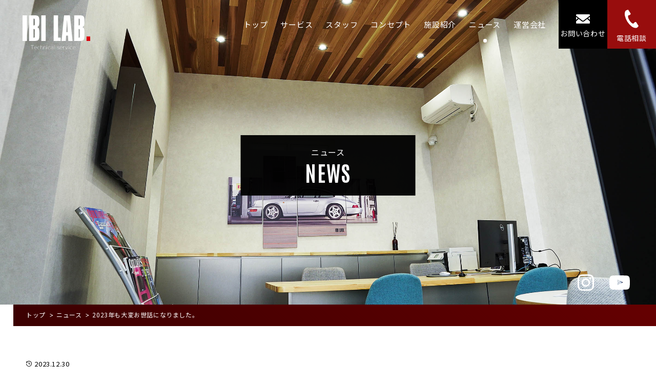

--- FILE ---
content_type: text/html; charset=UTF-8
request_url: https://ibilab.jp/news/news-1074/
body_size: 12058
content:
<!DOCTYPE html>
<html dir="ltr" lang="ja" prefix="og: https://ogp.me/ns#">
    <head>
    <!-- Google tag (gtag.js) -->
    <script async src="https://www.googletagmanager.com/gtag/js?id=G-VP5JKRNCFF"></script>
    <script>
      window.dataLayer = window.dataLayer || [];
      function gtag(){dataLayer.push(arguments);}
      gtag('js', new Date());

      gtag('config', 'G-VP5JKRNCFF');
    </script>
    <meta charset="UTF-8">
    <meta http-equiv="X-UA-Compatible" content="IE=edge">
    <meta name="format-detection" content="telephone=no,address=no,email=no">
    <link rel="icon" href="">
    <link rel="apple-touch-icon" href="" />
    <meta name="viewport" content="width=device-width, initial-scale=1">
    <meta name="viewport" content="width=device-width">

    <link rel="preconnect" href="https://fonts.googleapis.com">
    <link rel="preconnect" href="https://fonts.gstatic.com" crossorigin>
    <link href="https://fonts.googleapis.com/css2?family=Antonio:wght@100;200;300;400;500;600;700&family=Noto+Sans+JP:wght@100;300;400;500;700;900&display=swap" rel="stylesheet">

    

    <link href="https://ibilab.jp/wp/wp-content/themes/ibilab/lib/slick/slick.css?" rel="stylesheet" type="text/css">

          <link rel="stylesheet" href="https://ibilab.jp/wp/wp-content/themes/ibilab/css/news.view.css" type="text/css">
    
    	<style>img:is([sizes="auto" i], [sizes^="auto," i]) { contain-intrinsic-size: 3000px 1500px }</style>
	
		<!-- All in One SEO 4.7.5.1 - aioseo.com -->
		<title>2023年も大変お世話になりました。 | IBI LAB.（イビラボ）</title>
		<meta name="robots" content="max-image-preview:large" />
		<link rel="canonical" href="https://ibilab.jp/news/news-1074/" />
		<meta name="generator" content="All in One SEO (AIOSEO) 4.7.5.1" />
		<meta property="og:locale" content="ja_JP" />
		<meta property="og:site_name" content="IBI LAB.（イビラボ） | 岐阜県のポルシェ専門整備・サービスファクトリー" />
		<meta property="og:type" content="article" />
		<meta property="og:title" content="2023年も大変お世話になりました。 | IBI LAB.（イビラボ）" />
		<meta property="og:url" content="https://ibilab.jp/news/news-1074/" />
		<meta property="article:published_time" content="2023-12-30T13:57:46+09:00" />
		<meta property="article:modified_time" content="2024-04-21T11:22:11+09:00" />
		<meta name="twitter:card" content="summary" />
		<meta name="twitter:title" content="2023年も大変お世話になりました。 | IBI LAB.（イビラボ）" />
		<script type="application/ld+json" class="aioseo-schema">
			{"@context":"https:\/\/schema.org","@graph":[{"@type":"BreadcrumbList","@id":"https:\/\/ibilab.jp\/news\/news-1074\/#breadcrumblist","itemListElement":[{"@type":"ListItem","@id":"https:\/\/ibilab.jp\/#listItem","position":1,"name":"\u5bb6"}]},{"@type":"Organization","@id":"https:\/\/ibilab.jp\/#organization","name":"IBI LAB. (\u30a4\u30d3\u30e9\u30dc\uff09","description":"\u5c90\u961c\u770c\u306e\u30dd\u30eb\u30b7\u30a7\u5c02\u9580\u6574\u5099\u30fb\u30b5\u30fc\u30d3\u30b9\u30d5\u30a1\u30af\u30c8\u30ea\u30fc","url":"https:\/\/ibilab.jp\/","telephone":"+81585357210","logo":{"@type":"ImageObject","url":"https:\/\/ibilab.jp\/wp\/wp-content\/uploads\/2022\/04\/\u30af\u3099\u30eb\u30fc\u30d5\u309a-1016.jpg","@id":"https:\/\/ibilab.jp\/news\/news-1074\/#organizationLogo","width":2000,"height":2000},"image":{"@id":"https:\/\/ibilab.jp\/news\/news-1074\/#organizationLogo"}},{"@type":"WebPage","@id":"https:\/\/ibilab.jp\/news\/news-1074\/#webpage","url":"https:\/\/ibilab.jp\/news\/news-1074\/","name":"2023\u5e74\u3082\u5927\u5909\u304a\u4e16\u8a71\u306b\u306a\u308a\u307e\u3057\u305f\u3002 | IBI LAB.\uff08\u30a4\u30d3\u30e9\u30dc\uff09","inLanguage":"ja","isPartOf":{"@id":"https:\/\/ibilab.jp\/#website"},"breadcrumb":{"@id":"https:\/\/ibilab.jp\/news\/news-1074\/#breadcrumblist"},"datePublished":"2023-12-30T22:57:46+09:00","dateModified":"2024-04-21T20:22:11+09:00"},{"@type":"WebSite","@id":"https:\/\/ibilab.jp\/#website","url":"https:\/\/ibilab.jp\/","name":"IBI LAB.\uff08\u30a4\u30d3\u30e9\u30dc\uff09","description":"\u5c90\u961c\u770c\u306e\u30dd\u30eb\u30b7\u30a7\u5c02\u9580\u6574\u5099\u30fb\u30b5\u30fc\u30d3\u30b9\u30d5\u30a1\u30af\u30c8\u30ea\u30fc","inLanguage":"ja","publisher":{"@id":"https:\/\/ibilab.jp\/#organization"}}]}
		</script>
		<!-- All in One SEO -->

<link rel='stylesheet' id='wp-block-library-css' href='https://ibilab.jp/wp/wp-includes/css/dist/block-library/style.min.css?ver=6.7.4' type='text/css' media='all' />
<style id='classic-theme-styles-inline-css' type='text/css'>
/*! This file is auto-generated */
.wp-block-button__link{color:#fff;background-color:#32373c;border-radius:9999px;box-shadow:none;text-decoration:none;padding:calc(.667em + 2px) calc(1.333em + 2px);font-size:1.125em}.wp-block-file__button{background:#32373c;color:#fff;text-decoration:none}
</style>
<style id='global-styles-inline-css' type='text/css'>
:root{--wp--preset--aspect-ratio--square: 1;--wp--preset--aspect-ratio--4-3: 4/3;--wp--preset--aspect-ratio--3-4: 3/4;--wp--preset--aspect-ratio--3-2: 3/2;--wp--preset--aspect-ratio--2-3: 2/3;--wp--preset--aspect-ratio--16-9: 16/9;--wp--preset--aspect-ratio--9-16: 9/16;--wp--preset--color--black: #000000;--wp--preset--color--cyan-bluish-gray: #abb8c3;--wp--preset--color--white: #ffffff;--wp--preset--color--pale-pink: #f78da7;--wp--preset--color--vivid-red: #cf2e2e;--wp--preset--color--luminous-vivid-orange: #ff6900;--wp--preset--color--luminous-vivid-amber: #fcb900;--wp--preset--color--light-green-cyan: #7bdcb5;--wp--preset--color--vivid-green-cyan: #00d084;--wp--preset--color--pale-cyan-blue: #8ed1fc;--wp--preset--color--vivid-cyan-blue: #0693e3;--wp--preset--color--vivid-purple: #9b51e0;--wp--preset--gradient--vivid-cyan-blue-to-vivid-purple: linear-gradient(135deg,rgba(6,147,227,1) 0%,rgb(155,81,224) 100%);--wp--preset--gradient--light-green-cyan-to-vivid-green-cyan: linear-gradient(135deg,rgb(122,220,180) 0%,rgb(0,208,130) 100%);--wp--preset--gradient--luminous-vivid-amber-to-luminous-vivid-orange: linear-gradient(135deg,rgba(252,185,0,1) 0%,rgba(255,105,0,1) 100%);--wp--preset--gradient--luminous-vivid-orange-to-vivid-red: linear-gradient(135deg,rgba(255,105,0,1) 0%,rgb(207,46,46) 100%);--wp--preset--gradient--very-light-gray-to-cyan-bluish-gray: linear-gradient(135deg,rgb(238,238,238) 0%,rgb(169,184,195) 100%);--wp--preset--gradient--cool-to-warm-spectrum: linear-gradient(135deg,rgb(74,234,220) 0%,rgb(151,120,209) 20%,rgb(207,42,186) 40%,rgb(238,44,130) 60%,rgb(251,105,98) 80%,rgb(254,248,76) 100%);--wp--preset--gradient--blush-light-purple: linear-gradient(135deg,rgb(255,206,236) 0%,rgb(152,150,240) 100%);--wp--preset--gradient--blush-bordeaux: linear-gradient(135deg,rgb(254,205,165) 0%,rgb(254,45,45) 50%,rgb(107,0,62) 100%);--wp--preset--gradient--luminous-dusk: linear-gradient(135deg,rgb(255,203,112) 0%,rgb(199,81,192) 50%,rgb(65,88,208) 100%);--wp--preset--gradient--pale-ocean: linear-gradient(135deg,rgb(255,245,203) 0%,rgb(182,227,212) 50%,rgb(51,167,181) 100%);--wp--preset--gradient--electric-grass: linear-gradient(135deg,rgb(202,248,128) 0%,rgb(113,206,126) 100%);--wp--preset--gradient--midnight: linear-gradient(135deg,rgb(2,3,129) 0%,rgb(40,116,252) 100%);--wp--preset--font-size--small: 13px;--wp--preset--font-size--medium: 20px;--wp--preset--font-size--large: 36px;--wp--preset--font-size--x-large: 42px;--wp--preset--spacing--20: 0.44rem;--wp--preset--spacing--30: 0.67rem;--wp--preset--spacing--40: 1rem;--wp--preset--spacing--50: 1.5rem;--wp--preset--spacing--60: 2.25rem;--wp--preset--spacing--70: 3.38rem;--wp--preset--spacing--80: 5.06rem;--wp--preset--shadow--natural: 6px 6px 9px rgba(0, 0, 0, 0.2);--wp--preset--shadow--deep: 12px 12px 50px rgba(0, 0, 0, 0.4);--wp--preset--shadow--sharp: 6px 6px 0px rgba(0, 0, 0, 0.2);--wp--preset--shadow--outlined: 6px 6px 0px -3px rgba(255, 255, 255, 1), 6px 6px rgba(0, 0, 0, 1);--wp--preset--shadow--crisp: 6px 6px 0px rgba(0, 0, 0, 1);}:where(.is-layout-flex){gap: 0.5em;}:where(.is-layout-grid){gap: 0.5em;}body .is-layout-flex{display: flex;}.is-layout-flex{flex-wrap: wrap;align-items: center;}.is-layout-flex > :is(*, div){margin: 0;}body .is-layout-grid{display: grid;}.is-layout-grid > :is(*, div){margin: 0;}:where(.wp-block-columns.is-layout-flex){gap: 2em;}:where(.wp-block-columns.is-layout-grid){gap: 2em;}:where(.wp-block-post-template.is-layout-flex){gap: 1.25em;}:where(.wp-block-post-template.is-layout-grid){gap: 1.25em;}.has-black-color{color: var(--wp--preset--color--black) !important;}.has-cyan-bluish-gray-color{color: var(--wp--preset--color--cyan-bluish-gray) !important;}.has-white-color{color: var(--wp--preset--color--white) !important;}.has-pale-pink-color{color: var(--wp--preset--color--pale-pink) !important;}.has-vivid-red-color{color: var(--wp--preset--color--vivid-red) !important;}.has-luminous-vivid-orange-color{color: var(--wp--preset--color--luminous-vivid-orange) !important;}.has-luminous-vivid-amber-color{color: var(--wp--preset--color--luminous-vivid-amber) !important;}.has-light-green-cyan-color{color: var(--wp--preset--color--light-green-cyan) !important;}.has-vivid-green-cyan-color{color: var(--wp--preset--color--vivid-green-cyan) !important;}.has-pale-cyan-blue-color{color: var(--wp--preset--color--pale-cyan-blue) !important;}.has-vivid-cyan-blue-color{color: var(--wp--preset--color--vivid-cyan-blue) !important;}.has-vivid-purple-color{color: var(--wp--preset--color--vivid-purple) !important;}.has-black-background-color{background-color: var(--wp--preset--color--black) !important;}.has-cyan-bluish-gray-background-color{background-color: var(--wp--preset--color--cyan-bluish-gray) !important;}.has-white-background-color{background-color: var(--wp--preset--color--white) !important;}.has-pale-pink-background-color{background-color: var(--wp--preset--color--pale-pink) !important;}.has-vivid-red-background-color{background-color: var(--wp--preset--color--vivid-red) !important;}.has-luminous-vivid-orange-background-color{background-color: var(--wp--preset--color--luminous-vivid-orange) !important;}.has-luminous-vivid-amber-background-color{background-color: var(--wp--preset--color--luminous-vivid-amber) !important;}.has-light-green-cyan-background-color{background-color: var(--wp--preset--color--light-green-cyan) !important;}.has-vivid-green-cyan-background-color{background-color: var(--wp--preset--color--vivid-green-cyan) !important;}.has-pale-cyan-blue-background-color{background-color: var(--wp--preset--color--pale-cyan-blue) !important;}.has-vivid-cyan-blue-background-color{background-color: var(--wp--preset--color--vivid-cyan-blue) !important;}.has-vivid-purple-background-color{background-color: var(--wp--preset--color--vivid-purple) !important;}.has-black-border-color{border-color: var(--wp--preset--color--black) !important;}.has-cyan-bluish-gray-border-color{border-color: var(--wp--preset--color--cyan-bluish-gray) !important;}.has-white-border-color{border-color: var(--wp--preset--color--white) !important;}.has-pale-pink-border-color{border-color: var(--wp--preset--color--pale-pink) !important;}.has-vivid-red-border-color{border-color: var(--wp--preset--color--vivid-red) !important;}.has-luminous-vivid-orange-border-color{border-color: var(--wp--preset--color--luminous-vivid-orange) !important;}.has-luminous-vivid-amber-border-color{border-color: var(--wp--preset--color--luminous-vivid-amber) !important;}.has-light-green-cyan-border-color{border-color: var(--wp--preset--color--light-green-cyan) !important;}.has-vivid-green-cyan-border-color{border-color: var(--wp--preset--color--vivid-green-cyan) !important;}.has-pale-cyan-blue-border-color{border-color: var(--wp--preset--color--pale-cyan-blue) !important;}.has-vivid-cyan-blue-border-color{border-color: var(--wp--preset--color--vivid-cyan-blue) !important;}.has-vivid-purple-border-color{border-color: var(--wp--preset--color--vivid-purple) !important;}.has-vivid-cyan-blue-to-vivid-purple-gradient-background{background: var(--wp--preset--gradient--vivid-cyan-blue-to-vivid-purple) !important;}.has-light-green-cyan-to-vivid-green-cyan-gradient-background{background: var(--wp--preset--gradient--light-green-cyan-to-vivid-green-cyan) !important;}.has-luminous-vivid-amber-to-luminous-vivid-orange-gradient-background{background: var(--wp--preset--gradient--luminous-vivid-amber-to-luminous-vivid-orange) !important;}.has-luminous-vivid-orange-to-vivid-red-gradient-background{background: var(--wp--preset--gradient--luminous-vivid-orange-to-vivid-red) !important;}.has-very-light-gray-to-cyan-bluish-gray-gradient-background{background: var(--wp--preset--gradient--very-light-gray-to-cyan-bluish-gray) !important;}.has-cool-to-warm-spectrum-gradient-background{background: var(--wp--preset--gradient--cool-to-warm-spectrum) !important;}.has-blush-light-purple-gradient-background{background: var(--wp--preset--gradient--blush-light-purple) !important;}.has-blush-bordeaux-gradient-background{background: var(--wp--preset--gradient--blush-bordeaux) !important;}.has-luminous-dusk-gradient-background{background: var(--wp--preset--gradient--luminous-dusk) !important;}.has-pale-ocean-gradient-background{background: var(--wp--preset--gradient--pale-ocean) !important;}.has-electric-grass-gradient-background{background: var(--wp--preset--gradient--electric-grass) !important;}.has-midnight-gradient-background{background: var(--wp--preset--gradient--midnight) !important;}.has-small-font-size{font-size: var(--wp--preset--font-size--small) !important;}.has-medium-font-size{font-size: var(--wp--preset--font-size--medium) !important;}.has-large-font-size{font-size: var(--wp--preset--font-size--large) !important;}.has-x-large-font-size{font-size: var(--wp--preset--font-size--x-large) !important;}
:where(.wp-block-post-template.is-layout-flex){gap: 1.25em;}:where(.wp-block-post-template.is-layout-grid){gap: 1.25em;}
:where(.wp-block-columns.is-layout-flex){gap: 2em;}:where(.wp-block-columns.is-layout-grid){gap: 2em;}
:root :where(.wp-block-pullquote){font-size: 1.5em;line-height: 1.6;}
</style>
<link rel='shortlink' href='https://ibilab.jp/?p=1074' />
<link rel="apple-touch-icon" sizes="180x180" href="/wp/wp-content/uploads/fbrfg/apple-touch-icon.png">
<link rel="icon" type="image/png" sizes="32x32" href="/wp/wp-content/uploads/fbrfg/favicon-32x32.png">
<link rel="icon" type="image/png" sizes="16x16" href="/wp/wp-content/uploads/fbrfg/favicon-16x16.png">
<link rel="manifest" href="/wp/wp-content/uploads/fbrfg/site.webmanifest">
<link rel="shortcut icon" href="/wp/wp-content/uploads/fbrfg/favicon.ico">
<meta name="msapplication-TileColor" content="#da532c">
<meta name="msapplication-config" content="/wp/wp-content/uploads/fbrfg/browserconfig.xml">
<meta name="theme-color" content="#ffffff"><style type="text/css">.recentcomments a{display:inline !important;padding:0 !important;margin:0 !important;}</style>  </head>

<body>
    <header>
    <div class="header__inner">
      <div class="header__logoBox">
        <h1 class="header__logoItem">
          <a href="https://ibilab.jp/" class="header__logoLink">
            <!-- <span class="header__title">岐阜で愛車のメンテナンスなら</span> -->
            <img class="header__logoImage logoWhite" src="https://ibilab.jp/wp/wp-content/themes/ibilab/img/common/meta/logo.svg" width="132" alt="岐阜でポルシェのメンテナンスならIBILAB（イビラボ）">

            <img class="header__logoImage logoBlack" src="https://ibilab.jp/wp/wp-content/themes/ibilab/img/common/meta/logo_black.svg" width="132" alt="岐阜でポルシェのメンテナンスならIBILAB（イビラボ）">
          </a>
        </h1>
      </div>

      <div class="header__navInner">
        <nav class="header__navBox">
          <ul class="header__navList">
            <li class="header__navItem">
              <a href="https://ibilab.jp/" class="header__navLink ">トップ</a>
            </li>

            <li class="header__navItem sp-block">
              <a href="https://ibilab.jp/service/" class="header__navLink ">サービス</a>
            </li>

            <li class="header__navItem sp-none">
              <span class="header__navLink ">
                サービス

                <ul class="head__childList">
                  <li class="head__childListItem">
                    <a href="https://ibilab.jp/service/" class="head__childListLink">サービス一覧</a>
                  </li>

                  <li class="head__childListItem">
                    <a href="https://ibilab.jp/pccs/" class="head__childListLink">PCCS</a>
                  </li>

                  <li class="head__childListItem">
                    <a href="https://ibilab.jp/price/" class="head__childListLink">料金について</a>
                  </li>
                </ul>
              </span>
            </li>

            <li class="header__navItem sp-block">
              <a href="https://ibilab.jp/pccs/" class="header__navLink ">PCCS</a>
            </li>

            <li class="header__navItem sp-block">
              <a href="https://ibilab.jp/price/" class="header__navLink ">料金について</a>
            </li>

            <li class="header__navItem sp-none"">
              <span class="header__navLink ">
                スタッフ

                <ul class="head__childList">
                  <li class="head__childListItem">
                    <a href="https://ibilab.jp/staff/" class="head__childListLink">スタッフ紹介</a>
                  </li>

                  <li class="head__childListItem">
                    <a href="https://ibilab.jp/meister/" class="head__childListLink">ポルシェマイスター紹介</a>
                  </li>
                </ul>
              </span>
            </li>

            <li class="header__navItem sp-block">
              <a href="https://ibilab.jp/staff/" class="header__navLink ">スタッフ紹介</a>
            </li>

            <li class="header__navItem sp-block">
              <a href="https://ibilab.jp/meister/" class="header__navLink ">ポルシェマイスター紹介</a>
            </li>

            <li class="header__navItem">
              <a href="https://ibilab.jp/concept/" class="header__navLink ">コンセプト</a>
            </li>

            <li class="header__navItem">
              <a href="https://ibilab.jp/about/" class="header__navLink ">施設紹介</a>
            </li>

            <li class="header__navItem">
              <a href="https://ibilab.jp/news/" class="header__navLink header__navLink--active">ニュース</a>
            </li>

            <li class="header__navItem sp-block">
              <a href="https://ibilab.jp/company/" class="header__navLink ">会社概要</a>
            </li>

            <li class="header__navItem sp-block">
              <a href="https://ibilab.jp/recruit/" class="header__navLink ">採用情報</a>
            </li>

            <li class="header__navItem sp-none">
              <span class="header__navLink ">
                運営会社

                <ul class="head__childList sp-none">
                  <li class="head__childListItem">
                    <a href="https://ibilab.jp/company/" class="head__childListLink">会社概要</a>
                  </li>

                  <li class="head__childListItem">
                    <a href="https://ibilab.jp/recruit/" class="head__childListLink">採用情報</a>
                  </li>
                </ul>
              </span>
            </li>

            <!-- <li class="header__navItem">
              <a href="https://ibilab.jp/calendar/" class="header__navLink ">予約状況</a>
            </li> -->

            <li class="header__navItem header__navItem--noMargin">
              <a href="https://ibilab.jp/contact/" class="header__navLink header__contact ">
                <img class="header__emailIcon" src="https://ibilab.jp/wp/wp-content/themes/ibilab/img/common/icon_email--white.svg" width="27" alt="">
                <p class="header__emailText">お問い合わせ</p>
              </a>
            </li>

            <li class="header__navItem header__navItem--noMargin sp-none">
              <span class="header__navLink header__tel " onclick="showTel()">
                <img class="header__emailIcon" src="https://ibilab.jp/wp/wp-content/themes/ibilab/img/common/icon_phone--white.svg" width="27" alt="">
                <p class="header__emailText">電話相談</p>
              </span>
            </li>

            <li class="header__navItem header__navItem--noMargin sp-block">
              <a href="tel:0585-35-7210" class="header__navLink header__tel " onclick="showTel()">
                <img class="header__emailIcon" src="https://ibilab.jp/wp/wp-content/themes/ibilab/img/common/icon_phone--white.svg" width="27" alt="">
                <p class="header__emailText">電話相談</p>
              </a>
            </li>
          </ul>
        </nav>
      </div>
    </div>


    <div class="menu__inner">
      <a href="javascript:void(0)" class="menu__button"><span>MENU</span></a>
    </div>
  </header>



  <div class="headTel__inner">
    <p class="headTel__text">
      お電話でのお問い合わせはこちらから
    </p>

    <a href="tel:0585-35-7210" class="headTel__link">
      <!-- <p class="headTel__linkTime">営業日のみ: 10:00〜18:00</p> -->
      <div class="headTel__numBox">
        <img class="headTel__numImage" src="https://ibilab.jp/wp/wp-content/themes/ibilab/img/common/icon_phone--black.svg" alt="">0585-35-7210
      </div>
    </a>

    <span class="headTel__batsu" onclick="hideTelModal()"></span>
  </div>

  
  <main class="">



<section class="mainv mainv--notTop">
  <div class="mainv__inner">
    <div class="mainv__imageBox">
      <img class="mainv__image" src="https://ibilab.jp/wp/wp-content/themes/ibilab/img/news/mainv.jpg" alt="">

      <div class="mainv__titleBox">
        <p class="mainv__title--ja">
          ニュース
        </p>
        <h2 class="mainv__title--en">
          NEWS
        </h2>
      </div>
    </div>

    <ul class="mainv__social mainv__social--kasou">
      <li class="mainv__socialItem">
        <a class="mainv__socialLink" href="https://www.instagram.com/ibi_lab/" rel="nofollow noopener" target="_blank">
          <svg id="insta_icon" xmlns="http://www.w3.org/2000/svg" width="32" height="32" viewBox="0 0 32 32">
            <rect id="Rectangle_4" data-name="Rectangle 4" width="31.971" height="31.692" transform="translate(0.029)" fill="none" />
            <path id="Path_2" data-name="Path 2" d="M26.462,7.459a1.92,1.92,0,1,1-1.92-1.921,1.92,1.92,0,0,1,1.92,1.921ZM16,21.334A5.334,5.334,0,1,1,21.334,16,5.334,5.334,0,0,1,16,21.334Zm0-13.55A8.216,8.216,0,1,0,24.216,16,8.216,8.216,0,0,0,16,7.784Zm0-4.9c4.272,0,4.778.016,6.465.094a8.85,8.85,0,0,1,2.971.554,4.958,4.958,0,0,1,1.84,1.2,4.954,4.954,0,0,1,1.2,1.84,8.857,8.857,0,0,1,.554,2.971c.077,1.687.094,2.193.094,6.465s-.016,4.778-.094,6.465a8.85,8.85,0,0,1-.554,2.971,5.3,5.3,0,0,1-3.037,3.037,8.857,8.857,0,0,1-2.971.554c-1.687.077-2.193.094-6.465.094s-4.778-.016-6.465-.094a8.85,8.85,0,0,1-2.971-.554,4.958,4.958,0,0,1-1.84-1.2,4.957,4.957,0,0,1-1.2-1.84,8.857,8.857,0,0,1-.554-2.971c-.074-1.69-.09-2.2-.09-6.469s.016-4.778.094-6.465A8.85,8.85,0,0,1,3.53,6.564a4.958,4.958,0,0,1,1.2-1.84,4.954,4.954,0,0,1,1.84-1.2,8.857,8.857,0,0,1,2.971-.554C11.222,2.9,11.728,2.883,16,2.883ZM16,0c-4.345,0-4.89.018-6.6.1A11.744,11.744,0,0,0,5.519.84,7.841,7.841,0,0,0,2.686,2.686,7.841,7.841,0,0,0,.839,5.52,11.745,11.745,0,0,0,.1,9.4C.018,11.11,0,11.655,0,16s.018,4.89.1,6.6A11.745,11.745,0,0,0,.84,26.481a7.841,7.841,0,0,0,1.846,2.834A7.844,7.844,0,0,0,5.52,31.161,11.745,11.745,0,0,0,9.4,31.9c1.706.077,2.251.1,6.6.1s4.89-.018,6.6-.1a11.745,11.745,0,0,0,3.884-.744,8.185,8.185,0,0,0,4.677-4.677A11.745,11.745,0,0,0,31.9,22.6c.08-1.709.1-2.254.1-6.6s-.018-4.89-.1-6.6a11.745,11.745,0,0,0-.744-3.884,7.844,7.844,0,0,0-1.846-2.834A7.844,7.844,0,0,0,26.48.839,11.745,11.745,0,0,0,22.6.1C20.89.018,20.345,0,16,0Z" fill="#fff" fill-rule="evenodd" />
          </svg>
        </a>
      </li>
      <li class="mainv__socialItem">
        <a class="mainv__socialLink" href="https://www.youtube.com/channel/UCXT4nkLe-PK9grl-_rPz_wA" rel="nofollow noopener" target="_blank">
          <svg xmlns="http://www.w3.org/2000/svg" width="39.816" height="28.203" viewBox="0 0 39.816 28.203"><path d="M39.418,24.75s-.389-2.763-1.583-3.98a5.666,5.666,0,0,0-3.989-1.7c-5.572-.406-13.929-.406-13.929-.406H19.9s-8.358,0-13.929.406a5.668,5.668,0,0,0-3.99,1.7C.786,21.988.4,24.75.4,24.75A61.087,61.087,0,0,0,0,31.24v3.042a61.056,61.056,0,0,0,.4,6.49s.388,2.763,1.581,3.98C3.5,46.35,5.485,46.3,6.371,46.466c3.185.308,13.537.4,13.537.4s8.366-.012,13.938-.418a5.674,5.674,0,0,0,3.989-1.7c1.193-1.217,1.583-3.98,1.583-3.98a61.057,61.057,0,0,0,.4-6.49V31.24A61.086,61.086,0,0,0,39.418,24.75ZM15.8,37.969V26.7l10.758,5.653Z" transform="translate(0 -18.667)" fill="#fff" fill-rule="evenodd"/></svg>
        </a>
      </li>
    </ul>

    

      <div class="pankuzu">
      <ul class="pankuzu__list" itemscope itemtype="https://schema.org/BreadcrumbList">
        <li itemprop="itemListElement" itemscope itemtype="https://schema.org/ListItem">
          <a itemprop="item" href="https://ibilab.jp/">
            <span itemprop="name">
              トップ
            </span>
          </a>
          <meta itemprop="position" content="1" />
        </li>
                                        <li itemprop="itemListElement" itemscope itemtype="https://schema.org/ListItem">
              <a itemprop="item" href="https://ibilab.jp/news/">
                <span itemprop="name">
                  ニュース                </span>
              </a>
              <meta itemprop="position" content="2" />
            </li>
                    <li itemprop="itemListElement" itemscope itemtype="https://schema.org/ListItem">
            <a itemprop="item" href="/news/news-1074/">
              <span itemprop="name">
                2023年も大変お世話になりました。              </span>
            </a>
            <meta itemprop="position" content="3" />
          </li>
              </ul>
    </div>
    </div>
</section>

<article>
  <div class="blog">
    <div class="blog__inner">
      <div class="blog__titleBox">
        <p class="blog__date"><img class="blog__dateIcon" src="https://ibilab.jp/wp/wp-content/themes/ibilab/img/news/clock.svg" width="11" height="11" alt="" />2023.12.30</p>

        <h2 class="blog__title">2023年も大変お世話になりました。</h2>
      </div>

      <div class="blog__main">
                  <p class="p1">本年度も残すところあと1日ですね。</p>
<p>2023年はIBI LAB.2年目の年となりましたがメンテナンス、修理～カスタムまで本当に沢山のご依頼を頂きましてありがとうございました。</p>
<p>特に4月に開催されましたPSF2023との合同イベントをきっかけにご依頼頂く件数も多くなり感謝でいっぱいです。</p>
<p>2022年4月よりIBI LABはポルシェをよりよくするためのファクトリーとしてポルシェでしたらどなたでもご利用頂ける様スタートしました。</p>
<p>おかげさまで水冷から空冷まで様々なポルシェと出会うことが出来、忙しいながらも楽しく毎日を過ごさせて頂いております。</p>
<p>空冷に関しましては今年よりウエットブラストを導入したことにより空冷のメンテンナンスやオーバーホールの仕上がりのクオリティ向上を</p>
<p>実現させることが出来ました（もちろん水冷もですがｗ）</p>
<p>自動車整備業界はユーザー様の視点からするとなかなか不透明な部分が多く分かりにくい部分が多いかと思います。</p>
<p>故障で不具合が起きた場合は修復（修理）を実施する事により車の変化がオーナー様もbefore and afterが分かりますが</p>
<p>メンテナンス（点検・車検）では変化が無い為分かりづらくメンテナンスに対する価値がどうしても低くなりがちです。</p>
<p>IBI LAB.では画像を多く取り入れSNSツールを使用して多くの情報をオーナー様に提供させて頂く活動を実施させて頂いております。</p>
<p>まだまだ「ポルシェ屋」としては駆け出しですがスキルを磨くと共にもっと皆様に見えない部分を見えるようして情報提供をさせて頂き</p>
<p>2024年もポルシェであればどなたでもご利用頂けるファクトリーとして活動させて頂きたいと思います！</p>
<p>来年度もどうぞよろしくお願いいたします。</p>
<p>&nbsp;</p>
<p>IBI LAB. マネージャー　川口 英之</p>
<p><img fetchpriority="high" decoding="async" class="aligncenter size-large wp-image-1083" src="https://ibilab.jp/wp/wp-content/uploads/2023/12/645F1A1D-0304-4AF8-BBB3-D7CCAFC212D8-1024x768.jpg" alt="" width="1024" height="768" srcset="https://ibilab.jp/wp/wp-content/uploads/2023/12/645F1A1D-0304-4AF8-BBB3-D7CCAFC212D8-1024x768.jpg 1024w, https://ibilab.jp/wp/wp-content/uploads/2023/12/645F1A1D-0304-4AF8-BBB3-D7CCAFC212D8-300x225.jpg 300w, https://ibilab.jp/wp/wp-content/uploads/2023/12/645F1A1D-0304-4AF8-BBB3-D7CCAFC212D8-768x576.jpg 768w, https://ibilab.jp/wp/wp-content/uploads/2023/12/645F1A1D-0304-4AF8-BBB3-D7CCAFC212D8.jpg 1478w" sizes="(max-width: 1024px) 100vw, 1024px" /></p>
<p><img decoding="async" class="aligncenter size-large wp-image-1082" src="https://ibilab.jp/wp/wp-content/uploads/2023/12/524D2447-621F-49D4-893D-EE1EA05C4B72-1024x768.jpg" alt="" width="1024" height="768" srcset="https://ibilab.jp/wp/wp-content/uploads/2023/12/524D2447-621F-49D4-893D-EE1EA05C4B72-1024x768.jpg 1024w, https://ibilab.jp/wp/wp-content/uploads/2023/12/524D2447-621F-49D4-893D-EE1EA05C4B72-300x225.jpg 300w, https://ibilab.jp/wp/wp-content/uploads/2023/12/524D2447-621F-49D4-893D-EE1EA05C4B72-768x576.jpg 768w, https://ibilab.jp/wp/wp-content/uploads/2023/12/524D2447-621F-49D4-893D-EE1EA05C4B72-1536x1152.jpg 1536w, https://ibilab.jp/wp/wp-content/uploads/2023/12/524D2447-621F-49D4-893D-EE1EA05C4B72-2048x1536.jpg 2048w" sizes="(max-width: 1024px) 100vw, 1024px" /></p>
<p><img decoding="async" class="aligncenter size-large wp-image-1080" src="https://ibilab.jp/wp/wp-content/uploads/2023/12/23E2AAA9-C619-4F89-92B7-E70C2CBBD43F-1024x768.jpg" alt="" width="1024" height="768" srcset="https://ibilab.jp/wp/wp-content/uploads/2023/12/23E2AAA9-C619-4F89-92B7-E70C2CBBD43F-1024x768.jpg 1024w, https://ibilab.jp/wp/wp-content/uploads/2023/12/23E2AAA9-C619-4F89-92B7-E70C2CBBD43F-300x225.jpg 300w, https://ibilab.jp/wp/wp-content/uploads/2023/12/23E2AAA9-C619-4F89-92B7-E70C2CBBD43F-768x576.jpg 768w, https://ibilab.jp/wp/wp-content/uploads/2023/12/23E2AAA9-C619-4F89-92B7-E70C2CBBD43F-1536x1152.jpg 1536w, https://ibilab.jp/wp/wp-content/uploads/2023/12/23E2AAA9-C619-4F89-92B7-E70C2CBBD43F-2048x1536.jpg 2048w" sizes="(max-width: 1024px) 100vw, 1024px" /></p>
<p><img loading="lazy" decoding="async" class="aligncenter size-large wp-image-1078" src="https://ibilab.jp/wp/wp-content/uploads/2023/12/E2CC584C-E54B-49BD-8C07-B5DC92D7077E-1024x768.jpg" alt="" width="1024" height="768" srcset="https://ibilab.jp/wp/wp-content/uploads/2023/12/E2CC584C-E54B-49BD-8C07-B5DC92D7077E-1024x768.jpg 1024w, https://ibilab.jp/wp/wp-content/uploads/2023/12/E2CC584C-E54B-49BD-8C07-B5DC92D7077E-300x225.jpg 300w, https://ibilab.jp/wp/wp-content/uploads/2023/12/E2CC584C-E54B-49BD-8C07-B5DC92D7077E-768x576.jpg 768w, https://ibilab.jp/wp/wp-content/uploads/2023/12/E2CC584C-E54B-49BD-8C07-B5DC92D7077E.jpg 1478w" sizes="auto, (max-width: 1024px) 100vw, 1024px" /></p>
<p><img loading="lazy" decoding="async" class="aligncenter size-large wp-image-1077" src="https://ibilab.jp/wp/wp-content/uploads/2023/12/DB4425A5-11F0-49C9-AFF2-0623D7E03316-1024x768.jpg" alt="" width="1024" height="768" srcset="https://ibilab.jp/wp/wp-content/uploads/2023/12/DB4425A5-11F0-49C9-AFF2-0623D7E03316-1024x768.jpg 1024w, https://ibilab.jp/wp/wp-content/uploads/2023/12/DB4425A5-11F0-49C9-AFF2-0623D7E03316-300x225.jpg 300w, https://ibilab.jp/wp/wp-content/uploads/2023/12/DB4425A5-11F0-49C9-AFF2-0623D7E03316-768x576.jpg 768w, https://ibilab.jp/wp/wp-content/uploads/2023/12/DB4425A5-11F0-49C9-AFF2-0623D7E03316-1536x1152.jpg 1536w, https://ibilab.jp/wp/wp-content/uploads/2023/12/DB4425A5-11F0-49C9-AFF2-0623D7E03316-2048x1536.jpg 2048w" sizes="auto, (max-width: 1024px) 100vw, 1024px" /></p>
<p><img loading="lazy" decoding="async" class="aligncenter size-large wp-image-1081" src="https://ibilab.jp/wp/wp-content/uploads/2023/12/98AEFB23-06FA-4A60-B451-CA1B9B65AB9A-1024x768.jpg" alt="" width="1024" height="768" srcset="https://ibilab.jp/wp/wp-content/uploads/2023/12/98AEFB23-06FA-4A60-B451-CA1B9B65AB9A-1024x768.jpg 1024w, https://ibilab.jp/wp/wp-content/uploads/2023/12/98AEFB23-06FA-4A60-B451-CA1B9B65AB9A-300x225.jpg 300w, https://ibilab.jp/wp/wp-content/uploads/2023/12/98AEFB23-06FA-4A60-B451-CA1B9B65AB9A-768x576.jpg 768w, https://ibilab.jp/wp/wp-content/uploads/2023/12/98AEFB23-06FA-4A60-B451-CA1B9B65AB9A-1536x1152.jpg 1536w, https://ibilab.jp/wp/wp-content/uploads/2023/12/98AEFB23-06FA-4A60-B451-CA1B9B65AB9A-2048x1536.jpg 2048w" sizes="auto, (max-width: 1024px) 100vw, 1024px" /></p>
<p><img loading="lazy" decoding="async" class="aligncenter size-large wp-image-1076" src="https://ibilab.jp/wp/wp-content/uploads/2023/12/A88FFAFA-C9DC-42CA-97B5-5FD4A621901A-1024x768.jpg" alt="" width="1024" height="768" srcset="https://ibilab.jp/wp/wp-content/uploads/2023/12/A88FFAFA-C9DC-42CA-97B5-5FD4A621901A-1024x768.jpg 1024w, https://ibilab.jp/wp/wp-content/uploads/2023/12/A88FFAFA-C9DC-42CA-97B5-5FD4A621901A-300x225.jpg 300w, https://ibilab.jp/wp/wp-content/uploads/2023/12/A88FFAFA-C9DC-42CA-97B5-5FD4A621901A-768x576.jpg 768w, https://ibilab.jp/wp/wp-content/uploads/2023/12/A88FFAFA-C9DC-42CA-97B5-5FD4A621901A-1536x1152.jpg 1536w, https://ibilab.jp/wp/wp-content/uploads/2023/12/A88FFAFA-C9DC-42CA-97B5-5FD4A621901A-2048x1536.jpg 2048w" sizes="auto, (max-width: 1024px) 100vw, 1024px" /></p>
<p>&nbsp;</p>
<p>&nbsp;</p>
<p class="p1">
              </div>

                  <div class="pagination__inner">
        <div class="pagination__box">
                      <a class="pagination__link" href="https://ibilab.jp/news/news-1070/">
              << 前の記事
            </a>
          
          <a class="pagination__link" href="https://ibilab.jp/news/">
            一覧に戻る
          </a>

                      <a class="pagination__link" href="https://ibilab.jp/news/news-1087/">
              次の記事 >>
            </a>
                  </div>
      </div>
          </div>
  </div>
</article>

<section class="staff bg-gradient">
  <div class="staff__inner MoveUp">
    <p class="title__ja">スタッフ紹介</p>
    <h2 class="title__en--dot"><span class="title__enText">STAFF</span></h2>
    <p class="content staff__desc">
      IBI LAB. スタッフをご紹介いたします。根っからの車好き、メカいじりが大好きなメンバーです。<br>
      当然の事ですが整備士の資格も有しております。
    </p>
    <div class="staff__slider">
                  
              <div class="staff__item">
          <div class="staff__box">
            <div class="staff__boxImg">
              <div class="staff__Img">
                <img src="https://ibilab.jp/wp/wp-content/uploads/2022/04/profile-2-768x1152.jpg" alt="">
              </div>
              <div class="staff__link">
                <a href="/staff/" class="btn__viewmore btn__viewmore--white">
                  <span class="btn__viewmoreText">View More</span>
                  <span class="btn__viewmoreIcon"></span>
                </a>
              </div>
            </div>
            <div class="staff__boxContent">
              <h2 class="title__ja">IBILAB.マネージャー</h2>
              <h3 class="title__en">
                <span class="title__enText">川口 英之</span>
                <span class="title__jpText">Kawaguchi hideyuki</span>
              </h3>
              <div class="content staff__content autoBr">IBILAB.サービスマネージャーの川口です。ポルシェ専門のサービスファクトリーとして日々ポルシェを研究し、たくさんのポルシェオーナー様のリクエストにお応えできるように日々努力をしております。IBILAB.スタッフは私も含め皆ポルシェファンです。新車ディーラーで培ったノウハウとサービスを提供いたしますので、引き続きよろしくお願いします。

好きなポルシェ　911カレラS（Type 993）　

保有資格:2級ガソリン自動車整備士　自動車検査員</div>
            </div>
          </div>
        </div>
      
              <div class="staff__item">
          <div class="staff__box">
            <div class="staff__boxImg">
              <div class="staff__Img">
                <img src="https://ibilab.jp/wp/wp-content/uploads/2022/04/profile-4-768x1152.jpg" alt="">
              </div>
              <div class="staff__link">
                <a href="/staff/" class="btn__viewmore btn__viewmore--white">
                  <span class="btn__viewmoreText">View More</span>
                  <span class="btn__viewmoreIcon"></span>
                </a>
              </div>
            </div>
            <div class="staff__boxContent">
              <h2 class="title__ja">IBILAB.サブマネージャー</h2>
              <h3 class="title__en">
                <span class="title__enText">北川 紘</span>
                <span class="title__jpText">Kitagawa Hiro</span>
              </h3>
              <div class="content staff__content autoBr">おそらく会社の中では、一番ポルシェが好きと自負しております北川です！IBILAB.ではお客様それぞれにあったプランを提案する事を心がけております。自らポルシェオーナーとして”あったらいいな”、”これならいいのに”など日々研究しております！IBILAB.のムードメーカーとして、いつも笑顔でお客様のご来店をお持ちしております！

好きなポルシェ　GT3（997、991）

保有資格:2級ガソリン自動車整備士　自動車検査員</div>
            </div>
          </div>
        </div>
      
              <div class="staff__item">
          <div class="staff__box">
            <div class="staff__boxImg">
              <div class="staff__Img">
                <img src="https://ibilab.jp/wp/wp-content/uploads/2024/06/profile-1-768x1152.jpg" alt="">
              </div>
              <div class="staff__link">
                <a href="/staff/" class="btn__viewmore btn__viewmore--white">
                  <span class="btn__viewmoreText">View More</span>
                  <span class="btn__viewmoreIcon"></span>
                </a>
              </div>
            </div>
            <div class="staff__boxContent">
              <h2 class="title__ja">IBILAB. ポルシェマイスター</h2>
              <h3 class="title__en">
                <span class="title__enText">今尾 正勝</span>
                <span class="title__jpText">Imao Masakatsu</span>
              </h3>
              <div class="content staff__content autoBr">長年ポルシェセンターで勤めて参りましたが、この度IBILAB.の一員となりました。ポルシェに関わる事26年。ポルシェ一筋で頑張って参りました。2011年にはポルシェテクニシャンとしての最高ランクでありますZPTレベルゴールドを取得しました。空冷時代から最新のポルシェまで幅広く対応いたします。また今まで得た経験や知識（技術）はIBILAB.のスタッフにも伝える事によって、ポルシェオーナー様からたくさんご依頼頂けるようなお店になれるよう頑張りますので、よろしくお願いします。

好きなポルシェ　944ターボ

保有資格:2級ガソリン自動車整備士　ZPT レベルゴールド（ポルシェ検定1級）※現在はポルシェセンターに属しておりませんが、更新期限は3年間ありますので記載しております。</div>
            </div>
          </div>
        </div>
      
              <div class="staff__item">
          <div class="staff__box">
            <div class="staff__boxImg">
              <div class="staff__Img">
                <img src="https://ibilab.jp/wp/wp-content/uploads/2025/12/修正5DSC04720-Edit-Edit-768x1152.jpg" alt="">
              </div>
              <div class="staff__link">
                <a href="/staff/" class="btn__viewmore btn__viewmore--white">
                  <span class="btn__viewmoreText">View More</span>
                  <span class="btn__viewmoreIcon"></span>
                </a>
              </div>
            </div>
            <div class="staff__boxContent">
              <h2 class="title__ja">IBILAB. ポルシェメカニック</h2>
              <h3 class="title__en">
                <span class="title__enText">横井 貴彦</span>
                <span class="title__jpText">Yokoi Takahiko</span>
              </h3>
              <div class="content staff__content autoBr">自動車整備に携わり30年になります。常日頃より丁寧で正確な作業を心掛けております。オーナー様のご要望に沿ったメンテナンスやカスタムはもちろんの事、ベストコンディションを維持できるよう愛車の状態に合わせたご提案をさせていただいております。お客様の笑顔が私の活力でございます！どうぞよろしくお願いいたします！

好きなポルシェ　911GT3（991型）

保有資格:2級ガソリン自動車整備士　自動車検査員</div>
            </div>
          </div>
        </div>
      
              <div class="staff__item">
          <div class="staff__box">
            <div class="staff__boxImg">
              <div class="staff__Img">
                <img src="https://ibilab.jp/wp/wp-content/uploads/2025/06/DSC02812-Edit-Edit-1-768x1013.jpg" alt="">
              </div>
              <div class="staff__link">
                <a href="/staff/" class="btn__viewmore btn__viewmore--white">
                  <span class="btn__viewmoreText">View More</span>
                  <span class="btn__viewmoreIcon"></span>
                </a>
              </div>
            </div>
            <div class="staff__boxContent">
              <h2 class="title__ja">IBILAB. サービスサポート</h2>
              <h3 class="title__en">
                <span class="title__enText">園部 哲也</span>
                <span class="title__jpText">Sonobe Tetsuya</span>
              </h3>
              <div class="content staff__content autoBr">2025年4月よりIBILAB.の一員となりました園部と申します。以前は全く違う仕事をしておりましたが、ポルシェのデザイン、機能美に魅せられ大好きなポルシェに携わる仕事がしたいと思いこの世界に飛び込みました！
ポルシェで人生をより豊かにできるお手伝いができるよう精一杯がんばります！
よろしくお願いします。

好きなポルシェ　ケイマン R(987)</div>
            </div>
          </div>
        </div>
          </div>

    <div class="meisterLink__box">
      <a href="https://ibilab.jp/meister/" class="meisterLink__link">
        <img class="meisterLink__bgImage" src="https://ibilab.jp/wp/wp-content/themes/ibilab/img/common/banner_meister_bg.png" alt="" />

        <div class="meisterLink__logoBox">
          <img class="meisterLink__logo" src="https://ibilab.jp/wp/wp-content/themes/ibilab/img/common/banner_meister.png" alt="" />
        </div>

        <span class="meisterLink__viewmoreIcon"></span>
      </a>
    </div>
  </div>
</section>
  
  </main>

    <footer>
    <div class="boxContact">
      <div class="boxContact__inner center">
        <p class="title__ja">お問い合わせ</p>
        <h2 class="title__en--dot"><span class="title__enText">CONTACT</span></h2>
        <p class="content">
          ご質問、ご相談、お見積り依頼など、お気軽にお問い合わせください。<br>
          担当者が誠心誠意、対応させていただきます。
        </p>
        <div class="boxContact__link">
          <a href="/contact/" class="btn__viewmore btn__viewmore--white btn__viewmore--1">
            <img class="btn__viewmoreIcon--left" src="https://ibilab.jp/wp/wp-content/themes/ibilab/img/common/icon_email--white.svg" alt="">
            <span class="btn__viewmoreText">お問い合わせフォーム</span>
            <span class="btn__viewmoreIcon"></span>
          </a>
        </div>
      </div>
    </div>
    <!-- <div class="reserve">
      <div class="reserve__inner center">
        <p class="title__ja">ご予約について</p>
        <h2 class="title__en--dot"><span class="title__enText">RESERVE</span></h2>
        <p class="content">
          IBI LAB.は予約制となっております。お客様ご来店時に質の高いサービスを提供したいからです。予約ページでは現在の作業予約状況がご覧いただけますので、スケジュールを確認の上ご予約ください。
        </p>
        <div class="reserve__link">
          <a  class="btn__viewmore btn__viewmore--2">
            <img class="btn__viewmoreIcon--left" src="https://ibilab.jp/wp/wp-content/themes/ibilab/img/common/icon_calendar.svg" alt="">
            <span class="btn__viewmoreText">予約ページへ</span>
            <span class="btn__viewmoreIcon"></span>
          </a>
        </div>
      </div>
    </div> -->
    <div class="info center bg-gradient">
      <p class="info__address">
        〒501-0622<br>
        岐阜県揖斐郡揖斐川町脛永(ハギナガ）335-1<br>
        Tel:0585-35-7210 Fax:0585-35-7215<br>
        営業時間　10:00〜18:00 (日および祝日は17:00)<br>
        定休日:毎週水曜日・第一火曜日・第二火曜日・第三日曜日
      </p>
      <a href="tel:0585-35-7210" class="btn__contact">
        <!-- <p class="btn__contactTime">営業日: 10:00〜18:00</p> -->
        <div class="btn__contactPhone"><img class="btn__contactIcon" src="https://ibilab.jp/wp/wp-content/themes/ibilab/img/common/icon_phone--white.svg" alt="">0585-35-7210</div>
      </a>
    </div>
    <div class="map">
      <iframe src="https://www.google.com/maps/embed?pb=!1m18!1m12!1m3!1d12997.345939947949!2d136.56300666977538!3d35.4712177!2m3!1f0!2f0!3f0!3m2!1i1024!2i768!4f13.1!3m3!1m2!1s0x60024bbfa71fcd09%3A0xaa06b90d1c16785e!2z44CSNTAxLTA2MjIg5bKQ6Zic55yM5o-W5paQ6YOh5o-W5paQ5bed55S66ISb5rC477yT77yT77yV4oiS77yR!5e0!3m2!1sja!2sjp!4v1650461014612!5m2!1sja!2sjp" style="height:100%;width:100%;border:0;" allowfullscreen="" loading="lazy"></iframe>
    </div>
    <div class="copyright center">
      Copyright © ibilab. All Rights Reserved.
    </div>
  </footer>
  


  <!--javascript-->
  <script type="text/javascript" src="https://ibilab.jp/wp/wp-content/themes/ibilab/lib/jquery-3.4.1.min.js"></script>
  <script src="https://ibilab.jp/wp/wp-content/themes/ibilab/js/sorano.template.js"></script>
  <script src="https://ibilab.jp/wp/wp-content/themes/ibilab/js/common.js"></script>
  <script src="https://ibilab.jp/wp/wp-content/themes/ibilab/js/staff_slick.js?"></script>
  <script src="https://ibilab.jp/wp/wp-content/themes/ibilab/lib/slick/slick.min.js?"></script>
  <script src="https://ibilab.jp/wp/wp-content/themes/ibilab/lib/jarallax/jarallax.min.js?"></script>

  

</body>
</html>


--- FILE ---
content_type: image/svg+xml
request_url: https://ibilab.jp/wp/wp-content/themes/ibilab/img/common/icon_phone--white.svg
body_size: 543
content:
<svg data-name="電話の受話器のアイコン素材 (2)" xmlns="http://www.w3.org/2000/svg" width="22.903" height="29.87"><path data-name="Path 224" d="M2.048 1.266C-.005 2.601-.412 6.758.367 10.149a30.631 30.631 0 004.05 9.519 31.812 31.812 0 007.04 7.58c2.78 2.09 6.744 3.419 8.8 2.088a10.394 10.394 0 002.65-2.842l-1.1-1.7-3.032-4.675c-.225-.347-1.638-.03-2.356.377a6.834 6.834 0 00-1.86 2.021c-.664.384-1.22 0-2.382-.533-1.428-.657-3.034-2.7-4.311-4.547-1.167-1.921-2.376-4.219-2.394-5.791-.014-1.279-.137-1.943.484-2.392a6.835 6.835 0 002.6-.874c.664-.49 1.53-1.65 1.3-2l-3.03-4.679-1.103-1.7a10.4 10.4 0 00-3.675 1.265z" fill="#fff"/></svg>

--- FILE ---
content_type: image/svg+xml
request_url: https://ibilab.jp/wp/wp-content/themes/ibilab/img/common/arrow--right.svg
body_size: 171
content:
<svg xmlns="http://www.w3.org/2000/svg" width="21.005" height="90.256"><g data-name="Group 1018"><g data-name="Group 1016" fill="none" stroke="#fff"><path data-name="Line 133" d="M.456 90.052l20.092-44.924"/><path data-name="Line 134" d="M20.548 45.128L.456.204"/></g></g></svg>

--- FILE ---
content_type: image/svg+xml
request_url: https://ibilab.jp/wp/wp-content/themes/ibilab/img/common/icon_phone--black.svg
body_size: 531
content:
<svg data-name="電話の受話器のアイコン素材 (2)" xmlns="http://www.w3.org/2000/svg" width="22.903" height="29.87"><path data-name="Path 224" d="M2.048 1.266C-.005 2.601-.412 6.758.367 10.149a30.631 30.631 0 004.05 9.519 31.812 31.812 0 007.04 7.58c2.78 2.09 6.744 3.419 8.8 2.088a10.394 10.394 0 002.65-2.842l-1.1-1.7-3.032-4.675c-.225-.347-1.638-.03-2.356.377a6.834 6.834 0 00-1.86 2.021c-.664.384-1.22 0-2.382-.533-1.428-.657-3.034-2.7-4.311-4.547-1.167-1.921-2.376-4.219-2.394-5.791-.014-1.279-.137-1.943.484-2.392a6.835 6.835 0 002.6-.874c.664-.49 1.53-1.65 1.3-2l-3.03-4.679-1.103-1.7a10.4 10.4 0 00-3.675 1.265z"/></svg>

--- FILE ---
content_type: image/svg+xml
request_url: https://ibilab.jp/wp/wp-content/themes/ibilab/img/common/meta/logo_black.svg
body_size: 3999
content:
<svg xmlns="http://www.w3.org/2000/svg" width="132.211" height="67.516"><g data-name="Group 1014"><path data-name="Rectangle 23630" fill="#dc000c" d="M125.048 41.785h7.163v8.919h-7.163z"/><g data-name="Group 1013"><path data-name="Rectangle 23631" d="M0 0h8.656v50.72H0z"/><path data-name="Path 265" d="M12.671 0h10.668q5.487 0 7.422 1.83T32.696 9v6.679a11.391 11.391 0 01-.884 5.032 5.515 5.515 0 01-2.926 2.589 5.832 5.832 0 012.957 2.623 12.157 12.157 0 01.853 5.246v9.3q0 6.649-1.981 8.448t-8.2 1.8h-9.844zm8.656 6.618v13.115a3.7 3.7 0 01.381.031 3.6 3.6 0 00.381.03 1.971 1.971 0 001.539-.5 2.622 2.622 0 00.442-1.723V8.753a2.649 2.649 0 00-.4-1.647 1.72 1.72 0 00-1.4-.488zm0 20.556l.03 16.866a3.023 3.023 0 00.32.046c.111.01.269.015.472.015a1.876 1.876 0 001.494-.5 2.753 2.753 0 00.427-1.754V29.309a2.557 2.557 0 00-.442-1.708 2.011 2.011 0 00-1.539-.488 3.715 3.715 0 00-.381.03 3.584 3.584 0 01-.381.031"/><path data-name="Rectangle 23632" d="M36.588 0h8.656v50.72h-8.656z"/><path data-name="Path 266" d="M60.801 0h8.656v44.04h5.182v6.68H60.801z"/><path data-name="Path 267" d="M81.153 0h11.522l5.121 50.72h-8.413l-.64-10.8h-3.6l-.64 10.8h-8.351zm5.669 10.065l-1.371 23.118h2.924l-1.311-23.118z"/><path data-name="Path 268" d="M100.864 0h10.668q5.486 0 7.422 1.83T120.889 9v6.679a11.391 11.391 0 01-.884 5.032 5.515 5.515 0 01-2.926 2.592 5.83 5.83 0 012.956 2.623 12.151 12.151 0 01.854 5.246v9.3q0 6.649-1.982 8.448t-8.2 1.8h-9.845zm8.656 6.618v13.115a3.7 3.7 0 01.381.031 3.6 3.6 0 00.381.03 1.971 1.971 0 001.539-.5 2.619 2.619 0 00.442-1.723V8.753a2.647 2.647 0 00-.4-1.647 1.721 1.721 0 00-1.4-.488zm0 20.556l.03 16.866a3.014 3.014 0 00.32.046q.167.015.473.015a1.875 1.875 0 001.493-.5 2.75 2.75 0 00.427-1.754V29.309a2.554 2.554 0 00-.442-1.708 2.01 2.01 0 00-1.539-.488 3.721 3.721 0 00-.381.03 3.579 3.579 0 01-.381.031"/><path data-name="Path 269" d="M21.931 59.413a.166.166 0 00-.071-.052.226.226 0 00-.083-.015h-5.4a.235.235 0 00-.074.011.177.177 0 00-.052.027.167.167 0 00-.052.071.223.223 0 00-.014.083.232.232 0 00.011.074.175.175 0 00.027.052.166.166 0 00.071.053.228.228 0 00.084.014h2.508a.079.079 0 010 .012v7.47a.23.23 0 00.011.074.172.172 0 00.027.052.166.166 0 00.071.053.227.227 0 00.083.014.235.235 0 00.074-.011.178.178 0 00.052-.027.168.168 0 00.053-.071.224.224 0 00.014-.083v-7.467a.077.077 0 010-.012h2.505a.234.234 0 00.074-.011.175.175 0 00.052-.027.165.165 0 00.053-.071.225.225 0 00.015-.083.232.232 0 00-.011-.074.173.173 0 00-.027-.052"/><path data-name="Path 270" d="M28.044 63.945a3.719 3.719 0 00-.233-1.02 2.388 2.388 0 00-.482-.77 1.966 1.966 0 00-.711-.483 2.45 2.45 0 00-.907-.16 2.737 2.737 0 00-1.074.2 2.179 2.179 0 00-.818.6 2.645 2.645 0 00-.511.953 4.242 4.242 0 00-.169 1.247 3.974 3.974 0 00.178 1.235 2.664 2.664 0 00.54.955 2.315 2.315 0 00.854.61 2.881 2.881 0 001.107.2 3.54 3.54 0 001.782-.454.222.222 0 00.074-.063.166.166 0 00.031-.1.217.217 0 00-.03-.1.222.222 0 00-.064-.075.169.169 0 00-.1-.032.218.218 0 00-.105.03 3.175 3.175 0 01-1.59.411 2.527 2.527 0 01-.936-.163 1.913 1.913 0 01-.709-.485 2.228 2.228 0 01-.464-.777 3.463 3.463 0 01-.184-1.041.067.067 0 010-.011h3.838a.7.7 0 00.272-.053.682.682 0 00.227-.157.656.656 0 00.137-.2.6.6 0 00.046-.235v-.06zm-4.506.323a.082.082 0 010-.011 3.48 3.48 0 01.183-1.008 2.127 2.127 0 01.438-.741 1.793 1.793 0 01.667-.457 2.4 2.4 0 01.886-.153 2.042 2.042 0 01.811.151 1.574 1.574 0 01.6.45 2.154 2.154 0 01.388.74 3.892 3.892 0 01.16 1.017.085.085 0 010 .012h-4.13z"/><path data-name="Path 272" d="M33.4 61.947a.159.159 0 00-.046-.066.224.224 0 00-.059-.036 3.208 3.208 0 00-1.454-.333 3.113 3.113 0 00-1.153.2 2.4 2.4 0 00-.888.609 2.641 2.641 0 00-.561.956 3.83 3.83 0 00-.186 1.236 3.645 3.645 0 00.191 1.217 2.7 2.7 0 00.578.959 2.507 2.507 0 00.892.62 2.954 2.954 0 001.127.206 3.166 3.166 0 001.455-.333.2.2 0 00.077-.054.151.151 0 00.028-.047.155.155 0 00.009-.054.227.227 0 00-.036-.114.2.2 0 00-.066-.069.181.181 0 00-.094-.026.253.253 0 00-.08.014h-.011a2.821 2.821 0 01-1.281.294 2.55 2.55 0 01-.981-.18 2.113 2.113 0 01-.761-.538 2.378 2.378 0 01-.493-.832 3.224 3.224 0 01-.166-1.067 3.52 3.52 0 01.16-1.108 2.228 2.228 0 01.476-.823 2.009 2.009 0 01.755-.513 2.756 2.756 0 011.009-.173 2.824 2.824 0 011.281.294h.011a.253.253 0 00.081.014.181.181 0 00.094-.026.193.193 0 00.066-.069.225.225 0 00.036-.114.154.154 0 00-.009-.053"/><path data-name="Path 273" d="M38.954 62.105a1.5 1.5 0 00-.638-.447 2.557 2.557 0 00-.909-.146 2.054 2.054 0 00-1.262.422 2.556 2.556 0 00-.707.817v-3.424a.236.236 0 00-.011-.074.174.174 0 00-.027-.052.168.168 0 00-.071-.053.228.228 0 00-.084-.015.233.233 0 00-.074.011.166.166 0 00-.1.1.227.227 0 00-.014.083v7.889a.229.229 0 00.011.074.169.169 0 00.027.052.165.165 0 00.071.053.231.231 0 00.083.015.239.239 0 00.074-.011.173.173 0 00.052-.027.166.166 0 00.053-.071.224.224 0 00.014-.083v-3.026a2.4 2.4 0 01.579-1.626 1.961 1.961 0 01.636-.5 1.719 1.719 0 01.754-.166 2.2 2.2 0 01.767.119 1.127 1.127 0 01.5.346 1.593 1.593 0 01.284.631 4.253 4.253 0 01.1.98v3.242a.236.236 0 00.011.074.175.175 0 00.027.052.164.164 0 00.072.052.23.23 0 00.083.015.238.238 0 00.074-.011.178.178 0 00.052-.027.168.168 0 00.052-.071.224.224 0 00.014-.083v-3.242a4.476 4.476 0 00-.119-1.1 1.943 1.943 0 00-.365-.768"/><path data-name="Path 275" d="M45.002 62.105a1.482 1.482 0 00-.637-.447 2.59 2.59 0 00-.915-.146 2.055 2.055 0 00-1.262.422 2.556 2.556 0 00-.707.818v-.94a.23.23 0 00-.011-.074.17.17 0 00-.027-.052.165.165 0 00-.071-.053.231.231 0 00-.083-.015.234.234 0 00-.074.011.178.178 0 00-.052.027.168.168 0 00-.053.071.228.228 0 00-.014.083v5.4a.23.23 0 00.011.074.171.171 0 00.027.052.166.166 0 00.071.053.25.25 0 00.158 0 .171.171 0 00.052-.027.165.165 0 00.052-.071.223.223 0 00.014-.083v-3.026a2.4 2.4 0 01.58-1.626 1.957 1.957 0 01.636-.5 1.716 1.716 0 01.754-.166 2.192 2.192 0 01.767.119 1.124 1.124 0 01.5.346 1.59 1.59 0 01.284.631 4.252 4.252 0 01.1.98v3.242a.229.229 0 00.011.074.175.175 0 00.027.052.166.166 0 00.071.053.231.231 0 00.083.014.234.234 0 00.074-.011.176.176 0 00.052-.027.166.166 0 00.053-.071.224.224 0 00.014-.083v-3.232a4.531 4.531 0 00-.117-1.1 1.952 1.952 0 00-.361-.767"/><path data-name="Path 276" d="M48.026 59.202a.166.166 0 00-.071-.053.228.228 0 00-.083-.015.235.235 0 00-.075.011.178.178 0 00-.052.027.168.168 0 00-.052.071.224.224 0 00-.014.083v.973a.231.231 0 00.011.074.177.177 0 00.027.052.166.166 0 00.071.052.227.227 0 00.084.014.233.233 0 00.074-.011.175.175 0 00.052-.027.166.166 0 00.053-.071.228.228 0 00.014-.083v-.973a.231.231 0 00-.011-.074.169.169 0 00-.027-.052"/><path data-name="Path 277" d="M48.026 61.687a.165.165 0 00-.071-.053.227.227 0 00-.083-.014.233.233 0 00-.074.011.172.172 0 00-.052.027.167.167 0 00-.053.071.224.224 0 00-.014.083v5.4a.229.229 0 00.011.074.174.174 0 00.027.052.167.167 0 00.071.053.227.227 0 00.084.014.233.233 0 00.074-.011.171.171 0 00.052-.027.165.165 0 00.053-.071.224.224 0 00.014-.083v-5.4a.236.236 0 00-.011-.074.175.175 0 00-.027-.052"/><path data-name="Path 278" d="M54.284 61.947a.159.159 0 00-.046-.066.224.224 0 00-.059-.036 3.208 3.208 0 00-1.454-.333 3.113 3.113 0 00-1.153.2 2.4 2.4 0 00-.888.609 2.641 2.641 0 00-.561.956 3.83 3.83 0 00-.186 1.236 3.645 3.645 0 00.191 1.217 2.7 2.7 0 00.578.959 2.507 2.507 0 00.892.621 2.955 2.955 0 001.127.206 3.166 3.166 0 001.455-.333.2.2 0 00.077-.054.152.152 0 00.028-.047.155.155 0 00.009-.054.227.227 0 00-.036-.114.2.2 0 00-.066-.069.181.181 0 00-.094-.026.253.253 0 00-.08.014h-.011a2.822 2.822 0 01-1.281.294 2.55 2.55 0 01-.981-.18 2.113 2.113 0 01-.761-.538 2.378 2.378 0 01-.493-.833 3.229 3.229 0 01-.166-1.067 3.518 3.518 0 01.16-1.108 2.229 2.229 0 01.476-.823 2.007 2.007 0 01.755-.513 2.756 2.756 0 011.009-.173 2.825 2.825 0 011.281.294h.011a.253.253 0 00.081.014.181.181 0 00.094-.026.193.193 0 00.066-.069.225.225 0 00.036-.114.155.155 0 00-.009-.053"/><path data-name="Path 280" d="M60.083 67.189a6.672 6.672 0 01-.139-1.377v-2.053a4.216 4.216 0 00-.112-1.048 1.6 1.6 0 00-.348-.7 1.423 1.423 0 00-.633-.38 3.146 3.146 0 00-.938-.123 3.977 3.977 0 00-1.943.5.224.224 0 00-.075.064.166.166 0 00-.032.1.214.214 0 00.03.1.207.207 0 00.063.066.167.167 0 00.092.027.224.224 0 00.109-.031 3.643 3.643 0 011.754-.444 2.734 2.734 0 01.8.1 1.05 1.05 0 01.485.287 1.288 1.288 0 01.263.547 3.81 3.81 0 01.1.894h-.564a6.792 6.792 0 00-1.417.133 3.411 3.411 0 00-1.066.4 1.9 1.9 0 00-.674.661 1.732 1.732 0 00-.226.887 1.8 1.8 0 00.128.694 1.514 1.514 0 00.386.546 1.686 1.686 0 00.6.35 2.336 2.336 0 00.757.115 2.481 2.481 0 001.348-.37 2.276 2.276 0 00.762-.781 6.155 6.155 0 00.1.855.267.267 0 00.024.074.2.2 0 00.083.086.243.243 0 00.116.027.222.222 0 00.064-.009.158.158 0 00.047-.023.144.144 0 00.05-.063.182.182 0 00.014-.073.282.282 0 000-.051zm-1.089-3.077h.563a.081.081 0 010 .012v.929a2.235 2.235 0 01-.147.827 1.992 1.992 0 01-1.1 1.1 2.241 2.241 0 01-.827.147 1.98 1.98 0 01-.622-.09 1.3 1.3 0 01-.467-.266 1.125 1.125 0 01-.295-.415 1.431 1.431 0 01-.1-.549 1.338 1.338 0 01.189-.713 1.571 1.571 0 01.574-.533 4.513 4.513 0 012.233-.453"/><path data-name="Path 281" d="M62.576 59.202a.166.166 0 00-.071-.052.229.229 0 00-.084-.015.233.233 0 00-.074.011.169.169 0 00-.052.028.167.167 0 00-.052.071.228.228 0 00-.014.083v7.889a.231.231 0 00.011.074.177.177 0 00.027.052.166.166 0 00.071.053.227.227 0 00.083.014.231.231 0 00.074-.011.173.173 0 00.052-.027.166.166 0 00.053-.071.225.225 0 00.015-.083v-7.891a.232.232 0 00-.011-.074.174.174 0 00-.027-.052"/><path data-name="Path 282" d="M71.323 64.822a2.362 2.362 0 00-.635-.352 5.4 5.4 0 00-.911-.254 5.28 5.28 0 01-.814-.219 1.624 1.624 0 01-.488-.264.93.93 0 01-.246-.323.979.979 0 01-.082-.407.947.947 0 01.1-.447 1 1 0 01.315-.349 1.535 1.535 0 01.5-.23 2.606 2.606 0 01.667-.078 3.865 3.865 0 011.608.36.25.25 0 00.092.02.173.173 0 00.1-.034.207.207 0 00.065-.084.212.212 0 00.019-.085.164.164 0 00-.01-.057.167.167 0 00-.049-.069.244.244 0 00-.067-.04 4.172 4.172 0 00-1.766-.4 2.979 2.979 0 00-.8.1 1.887 1.887 0 00-.63.3 1.3 1.3 0 00-.547 1.089 1.4 1.4 0 00.117.584 1.207 1.207 0 00.353.448 2.2 2.2 0 00.6.325 5.319 5.319 0 00.869.238 5.122 5.122 0 01.813.216 1.993 1.993 0 01.534.28.985.985 0 01.292.357 1.077 1.077 0 01.1.468 1.094 1.094 0 01-.111.5 1.054 1.054 0 01-.335.38 1.624 1.624 0 01-.538.246 2.8 2.8 0 01-.714.084 3.2 3.2 0 01-1.643-.442.226.226 0 00-.11-.031.171.171 0 00-.092.027.213.213 0 00-.064.066.222.222 0 00-.031.109.165.165 0 00.027.091.209.209 0 00.066.063 3.6 3.6 0 001.849.5 3.167 3.167 0 00.847-.1 1.978 1.978 0 00.663-.318 1.408 1.408 0 00.431-.51 1.5 1.5 0 00.144-.665 1.473 1.473 0 00-.125-.617 1.324 1.324 0 00-.376-.48"/><path data-name="Path 285" d="M77.844 63.945a3.72 3.72 0 00-.233-1.02 2.388 2.388 0 00-.482-.77 1.966 1.966 0 00-.712-.483 2.45 2.45 0 00-.907-.16 2.738 2.738 0 00-1.074.2 2.179 2.179 0 00-.818.6 2.646 2.646 0 00-.511.953 4.243 4.243 0 00-.169 1.247 3.966 3.966 0 00.178 1.235 2.66 2.66 0 00.54.955 2.315 2.315 0 00.854.61 2.881 2.881 0 001.107.2 3.54 3.54 0 001.782-.454.222.222 0 00.074-.063.166.166 0 00.031-.1.214.214 0 00-.03-.1.226.226 0 00-.064-.075.169.169 0 00-.1-.032.218.218 0 00-.105.03 3.175 3.175 0 01-1.59.411 2.526 2.526 0 01-.936-.163 1.913 1.913 0 01-.709-.485 2.228 2.228 0 01-.464-.777 3.462 3.462 0 01-.184-1.041.065.065 0 010-.011h3.838a.7.7 0 00.272-.053.679.679 0 00.227-.157.652.652 0 00.137-.2.6.6 0 00.046-.235v-.06zm-4.506.323a.112.112 0 010-.011 3.484 3.484 0 01.183-1.008 2.127 2.127 0 01.438-.741 1.792 1.792 0 01.667-.457 2.4 2.4 0 01.886-.153 2.042 2.042 0 01.811.151 1.573 1.573 0 01.6.45 2.154 2.154 0 01.388.74 3.893 3.893 0 01.16 1.017.092.092 0 010 .012h-4.13z"/><path data-name="Path 286" d="M82.498 61.576a.167.167 0 00-.071-.053.229.229 0 00-.084-.014 3.386 3.386 0 00-1.741.5 2.892 2.892 0 00-.983.981v-1.185a.238.238 0 00-.011-.074.174.174 0 00-.027-.052.169.169 0 00-.071-.053.228.228 0 00-.083-.014.233.233 0 00-.074.011.175.175 0 00-.052.028.168.168 0 00-.053.071.231.231 0 00-.014.083v5.4a.231.231 0 00.011.074.177.177 0 00.027.052.167.167 0 00.072.053.226.226 0 00.083.014.24.24 0 00.074-.011.18.18 0 00.052-.027.17.17 0 00.053-.071.228.228 0 00.014-.083v-2.918a2.053 2.053 0 01.2-.9 2.373 2.373 0 01.6-.763 3.015 3.015 0 011.936-.741.228.228 0 00.071-.011.173.173 0 00.052-.027.162.162 0 00.052-.071.225.225 0 00.014-.083.229.229 0 00-.011-.074.177.177 0 00-.027-.052"/><path data-name="Path 287" d="M88.629 61.683a.183.183 0 00-.053-.045.147.147 0 00-.072-.019.272.272 0 00-.153.041.216.216 0 00-.057.055.25.25 0 00-.031.064l-2.126 5.163-2.127-5.163a.256.256 0 00-.094-.12.262.262 0 00-.147-.041.181.181 0 00-.075.016.174.174 0 00-.06.047.153.153 0 00-.025.042.143.143 0 00-.009.051.163.163 0 00.016.068l2.216 5.36a.306.306 0 00.112.151.327.327 0 00.188.053.339.339 0 00.188-.052.328.328 0 00.122-.151l2.218-5.366v-.006a.184.184 0 00.006-.044.161.161 0 00-.01-.057.166.166 0 00-.028-.049"/><path data-name="Path 289" d="M90.833 59.202a.167.167 0 00-.071-.052.229.229 0 00-.084-.015.233.233 0 00-.074.011.169.169 0 00-.052.028.165.165 0 00-.052.071.223.223 0 00-.014.083v.973a.231.231 0 00.011.074.173.173 0 00.027.052.164.164 0 00.071.053.227.227 0 00.083.014.238.238 0 00.074-.011.174.174 0 00.052-.027.167.167 0 00.053-.071.224.224 0 00.015-.083v-.973a.231.231 0 00-.011-.074.173.173 0 00-.027-.052"/><path data-name="Path 290" d="M90.832 61.687a.167.167 0 00-.071-.052.226.226 0 00-.083-.015.233.233 0 00-.074.011.173.173 0 00-.052.028.162.162 0 00-.052.071.222.222 0 00-.014.083v5.4a.229.229 0 00.011.074.18.18 0 00.027.052.167.167 0 00.071.053.227.227 0 00.083.015.232.232 0 00.074-.011.177.177 0 00.052-.027.167.167 0 00.053-.071.232.232 0 00.014-.083v-5.4a.231.231 0 00-.011-.074.173.173 0 00-.027-.052"/><path data-name="Path 291" d="M97.091 61.947a.159.159 0 00-.046-.066.224.224 0 00-.059-.036 3.208 3.208 0 00-1.454-.333 3.113 3.113 0 00-1.153.2 2.4 2.4 0 00-.888.609 2.64 2.64 0 00-.561.956 3.83 3.83 0 00-.186 1.236 3.644 3.644 0 00.191 1.217 2.7 2.7 0 00.578.959 2.5 2.5 0 00.892.62 2.955 2.955 0 001.127.206 3.165 3.165 0 001.455-.333.2.2 0 00.077-.054.153.153 0 00.028-.047.154.154 0 00.009-.054.228.228 0 00-.036-.114.193.193 0 00-.066-.069.181.181 0 00-.094-.026.253.253 0 00-.08.014h-.011a2.822 2.822 0 01-1.281.294 2.546 2.546 0 01-.981-.18 2.113 2.113 0 01-.761-.538 2.378 2.378 0 01-.493-.832 3.229 3.229 0 01-.166-1.066 3.52 3.52 0 01.16-1.108 2.229 2.229 0 01.476-.823 2.009 2.009 0 01.755-.513 2.76 2.76 0 011.009-.173 2.827 2.827 0 011.281.294h.011a.253.253 0 00.081.014.181.181 0 00.094-.026.194.194 0 00.066-.069.225.225 0 00.036-.114.154.154 0 00-.009-.053"/><path data-name="Path 292" d="M103.215 63.945a3.709 3.709 0 00-.233-1.02 2.387 2.387 0 00-.482-.77 1.965 1.965 0 00-.711-.482 2.451 2.451 0 00-.907-.16 2.737 2.737 0 00-1.074.2 2.182 2.182 0 00-.818.6 2.646 2.646 0 00-.511.953 4.244 4.244 0 00-.169 1.247 3.973 3.973 0 00.178 1.235 2.661 2.661 0 00.54.955 2.313 2.313 0 00.854.61 2.882 2.882 0 001.107.2 3.538 3.538 0 001.782-.454.221.221 0 00.074-.063.164.164 0 00.031-.1.221.221 0 00-.029-.1.224.224 0 00-.064-.075.168.168 0 00-.1-.032.217.217 0 00-.105.03 3.177 3.177 0 01-1.59.411 2.528 2.528 0 01-.936-.163 1.912 1.912 0 01-.709-.485 2.227 2.227 0 01-.464-.777 3.463 3.463 0 01-.184-1.041.064.064 0 010-.011h3.842a.7.7 0 00.272-.053.683.683 0 00.227-.157.656.656 0 00.137-.2.6.6 0 00.046-.235v-.061m-4.506.323a.082.082 0 010-.011 3.49 3.49 0 01.183-1.008 2.127 2.127 0 01.438-.741 1.792 1.792 0 01.667-.457 2.4 2.4 0 01.886-.153 2.042 2.042 0 01.811.151 1.574 1.574 0 01.6.45 2.154 2.154 0 01.388.74 3.875 3.875 0 01.16 1.017.089.089 0 010 .012h-4.13z"/></g></g></svg>

--- FILE ---
content_type: image/svg+xml
request_url: https://ibilab.jp/wp/wp-content/themes/ibilab/img/common/arrow--left.svg
body_size: 171
content:
<svg xmlns="http://www.w3.org/2000/svg" width="21.005" height="90.256"><g data-name="Group 1017"><g data-name="Group 1016" fill="none" stroke="#fff"><path data-name="Line 133" d="M20.548.204L.456 45.128"/><path data-name="Line 134" d="M.456 45.128l20.092 44.924"/></g></g></svg>

--- FILE ---
content_type: image/svg+xml
request_url: https://ibilab.jp/wp/wp-content/themes/ibilab/img/common/meta/logo.svg
body_size: 3981
content:
<svg xmlns="http://www.w3.org/2000/svg" width="132.211" height="67.516"><g data-name="Group 1014"><path data-name="Rectangle 23630" fill="#dc000c" d="M125.048 41.785h7.163v8.919h-7.163z"/><g data-name="Group 1013" fill="#fff"><path data-name="Rectangle 23631" d="M0 0h8.656v50.72H0z"/><path data-name="Path 265" d="M12.671 0h10.668q5.487 0 7.422 1.83T32.696 9v6.679a11.391 11.391 0 01-.884 5.032 5.515 5.515 0 01-2.926 2.589 5.832 5.832 0 012.957 2.623 12.157 12.157 0 01.853 5.246v9.3q0 6.649-1.981 8.448t-8.2 1.8h-9.844zm8.656 6.618v13.115a3.7 3.7 0 01.381.031 3.6 3.6 0 00.381.03 1.971 1.971 0 001.539-.5 2.622 2.622 0 00.442-1.723V8.753a2.649 2.649 0 00-.4-1.647 1.72 1.72 0 00-1.4-.488zm0 20.556l.03 16.866a3.023 3.023 0 00.32.046c.111.01.269.015.472.015a1.876 1.876 0 001.494-.5 2.753 2.753 0 00.427-1.754V29.309a2.557 2.557 0 00-.442-1.708 2.011 2.011 0 00-1.539-.488 3.715 3.715 0 00-.381.03 3.584 3.584 0 01-.381.031"/><path data-name="Rectangle 23632" d="M36.588 0h8.656v50.72h-8.656z"/><path data-name="Path 266" d="M60.801 0h8.656v44.04h5.182v6.68H60.801z"/><path data-name="Path 267" d="M81.153 0h11.522l5.121 50.72h-8.413l-.64-10.8h-3.6l-.64 10.8h-8.351zm5.669 10.065l-1.371 23.118h2.924l-1.311-23.118z"/><path data-name="Path 268" d="M100.864 0h10.668q5.486 0 7.422 1.83T120.889 9v6.679a11.391 11.391 0 01-.884 5.032 5.515 5.515 0 01-2.926 2.592 5.83 5.83 0 012.956 2.623 12.151 12.151 0 01.854 5.246v9.3q0 6.649-1.982 8.448t-8.2 1.8h-9.845zm8.656 6.618v13.115a3.7 3.7 0 01.381.031 3.6 3.6 0 00.381.03 1.971 1.971 0 001.539-.5 2.619 2.619 0 00.442-1.723V8.753a2.647 2.647 0 00-.4-1.647 1.721 1.721 0 00-1.4-.488zm0 20.556l.03 16.866a3.014 3.014 0 00.32.046q.167.015.473.015a1.875 1.875 0 001.493-.5 2.75 2.75 0 00.427-1.754V29.309a2.554 2.554 0 00-.442-1.708 2.01 2.01 0 00-1.539-.488 3.721 3.721 0 00-.381.03 3.579 3.579 0 01-.381.031"/><path data-name="Path 269" d="M21.931 59.413a.166.166 0 00-.071-.052.226.226 0 00-.083-.015h-5.4a.235.235 0 00-.074.011.177.177 0 00-.052.027.167.167 0 00-.052.071.223.223 0 00-.014.083.232.232 0 00.011.074.175.175 0 00.027.052.166.166 0 00.071.053.228.228 0 00.084.014h2.508a.079.079 0 010 .012v7.47a.23.23 0 00.011.074.172.172 0 00.027.052.166.166 0 00.071.053.227.227 0 00.083.014.235.235 0 00.074-.011.178.178 0 00.052-.027.168.168 0 00.053-.071.224.224 0 00.014-.083v-7.467a.077.077 0 010-.012h2.505a.234.234 0 00.074-.011.175.175 0 00.052-.027.165.165 0 00.053-.071.225.225 0 00.015-.083.232.232 0 00-.011-.074.173.173 0 00-.027-.052"/><path data-name="Path 270" d="M28.044 63.945a3.719 3.719 0 00-.233-1.02 2.388 2.388 0 00-.482-.77 1.966 1.966 0 00-.711-.483 2.45 2.45 0 00-.907-.16 2.737 2.737 0 00-1.074.2 2.179 2.179 0 00-.818.6 2.645 2.645 0 00-.511.953 4.242 4.242 0 00-.169 1.247 3.974 3.974 0 00.178 1.235 2.664 2.664 0 00.54.955 2.315 2.315 0 00.854.61 2.881 2.881 0 001.107.2 3.54 3.54 0 001.782-.454.222.222 0 00.074-.063.166.166 0 00.031-.1.217.217 0 00-.03-.1.222.222 0 00-.064-.075.169.169 0 00-.1-.032.218.218 0 00-.105.03 3.175 3.175 0 01-1.59.411 2.527 2.527 0 01-.936-.163 1.913 1.913 0 01-.709-.485 2.228 2.228 0 01-.464-.777 3.463 3.463 0 01-.184-1.041.067.067 0 010-.011h3.838a.7.7 0 00.272-.053.682.682 0 00.227-.157.656.656 0 00.137-.2.6.6 0 00.046-.235v-.06zm-4.506.323a.082.082 0 010-.011 3.48 3.48 0 01.183-1.008 2.127 2.127 0 01.438-.741 1.793 1.793 0 01.667-.457 2.4 2.4 0 01.886-.153 2.042 2.042 0 01.811.151 1.574 1.574 0 01.6.45 2.154 2.154 0 01.388.74 3.892 3.892 0 01.16 1.017.085.085 0 010 .012h-4.13z"/><path data-name="Path 272" d="M33.4 61.947a.159.159 0 00-.046-.066.224.224 0 00-.059-.036 3.208 3.208 0 00-1.454-.333 3.113 3.113 0 00-1.153.2 2.4 2.4 0 00-.888.609 2.641 2.641 0 00-.561.956 3.83 3.83 0 00-.186 1.236 3.645 3.645 0 00.191 1.217 2.7 2.7 0 00.578.959 2.507 2.507 0 00.892.62 2.954 2.954 0 001.127.206 3.166 3.166 0 001.455-.333.2.2 0 00.077-.054.151.151 0 00.028-.047.155.155 0 00.009-.054.227.227 0 00-.036-.114.2.2 0 00-.066-.069.181.181 0 00-.094-.026.253.253 0 00-.08.014h-.011a2.821 2.821 0 01-1.281.294 2.55 2.55 0 01-.981-.18 2.113 2.113 0 01-.761-.538 2.378 2.378 0 01-.493-.832 3.224 3.224 0 01-.166-1.067 3.52 3.52 0 01.16-1.108 2.228 2.228 0 01.476-.823 2.009 2.009 0 01.755-.513 2.756 2.756 0 011.009-.173 2.824 2.824 0 011.281.294h.011a.253.253 0 00.081.014.181.181 0 00.094-.026.193.193 0 00.066-.069.225.225 0 00.036-.114.154.154 0 00-.009-.053"/><path data-name="Path 273" d="M38.954 62.105a1.5 1.5 0 00-.638-.447 2.557 2.557 0 00-.909-.146 2.054 2.054 0 00-1.262.422 2.556 2.556 0 00-.707.817v-3.424a.236.236 0 00-.011-.074.174.174 0 00-.027-.052.168.168 0 00-.071-.053.228.228 0 00-.084-.015.233.233 0 00-.074.011.166.166 0 00-.1.1.227.227 0 00-.014.083v7.889a.229.229 0 00.011.074.169.169 0 00.027.052.165.165 0 00.071.053.231.231 0 00.083.015.239.239 0 00.074-.011.173.173 0 00.052-.027.166.166 0 00.053-.071.224.224 0 00.014-.083v-3.026a2.4 2.4 0 01.579-1.626 1.961 1.961 0 01.636-.5 1.719 1.719 0 01.754-.166 2.2 2.2 0 01.767.119 1.127 1.127 0 01.5.346 1.593 1.593 0 01.284.631 4.253 4.253 0 01.1.98v3.242a.236.236 0 00.011.074.175.175 0 00.027.052.164.164 0 00.072.052.23.23 0 00.083.015.238.238 0 00.074-.011.178.178 0 00.052-.027.168.168 0 00.052-.071.224.224 0 00.014-.083v-3.242a4.476 4.476 0 00-.119-1.1 1.943 1.943 0 00-.365-.768"/><path data-name="Path 275" d="M45.002 62.105a1.482 1.482 0 00-.637-.447 2.59 2.59 0 00-.915-.146 2.055 2.055 0 00-1.262.422 2.556 2.556 0 00-.707.818v-.94a.23.23 0 00-.011-.074.17.17 0 00-.027-.052.165.165 0 00-.071-.053.231.231 0 00-.083-.015.234.234 0 00-.074.011.178.178 0 00-.052.027.168.168 0 00-.053.071.228.228 0 00-.014.083v5.4a.23.23 0 00.011.074.171.171 0 00.027.052.166.166 0 00.071.053.25.25 0 00.158 0 .171.171 0 00.052-.027.165.165 0 00.052-.071.223.223 0 00.014-.083v-3.026a2.4 2.4 0 01.58-1.626 1.957 1.957 0 01.636-.5 1.716 1.716 0 01.754-.166 2.192 2.192 0 01.767.119 1.124 1.124 0 01.5.346 1.59 1.59 0 01.284.631 4.252 4.252 0 01.1.98v3.242a.229.229 0 00.011.074.175.175 0 00.027.052.166.166 0 00.071.053.231.231 0 00.083.014.234.234 0 00.074-.011.176.176 0 00.052-.027.166.166 0 00.053-.071.224.224 0 00.014-.083v-3.232a4.531 4.531 0 00-.117-1.1 1.952 1.952 0 00-.361-.767"/><path data-name="Path 276" d="M48.026 59.202a.166.166 0 00-.071-.053.228.228 0 00-.083-.015.235.235 0 00-.075.011.178.178 0 00-.052.027.168.168 0 00-.052.071.224.224 0 00-.014.083v.973a.231.231 0 00.011.074.177.177 0 00.027.052.166.166 0 00.071.052.227.227 0 00.084.014.233.233 0 00.074-.011.175.175 0 00.052-.027.166.166 0 00.053-.071.228.228 0 00.014-.083v-.973a.231.231 0 00-.011-.074.169.169 0 00-.027-.052"/><path data-name="Path 277" d="M48.026 61.687a.165.165 0 00-.071-.053.227.227 0 00-.083-.014.233.233 0 00-.074.011.172.172 0 00-.052.027.167.167 0 00-.053.071.224.224 0 00-.014.083v5.4a.229.229 0 00.011.074.174.174 0 00.027.052.167.167 0 00.071.053.227.227 0 00.084.014.233.233 0 00.074-.011.171.171 0 00.052-.027.165.165 0 00.053-.071.224.224 0 00.014-.083v-5.4a.236.236 0 00-.011-.074.175.175 0 00-.027-.052"/><path data-name="Path 278" d="M54.284 61.947a.159.159 0 00-.046-.066.224.224 0 00-.059-.036 3.208 3.208 0 00-1.454-.333 3.113 3.113 0 00-1.153.2 2.4 2.4 0 00-.888.609 2.641 2.641 0 00-.561.956 3.83 3.83 0 00-.186 1.236 3.645 3.645 0 00.191 1.217 2.7 2.7 0 00.578.959 2.507 2.507 0 00.892.621 2.955 2.955 0 001.127.206 3.166 3.166 0 001.455-.333.2.2 0 00.077-.054.152.152 0 00.028-.047.155.155 0 00.009-.054.227.227 0 00-.036-.114.2.2 0 00-.066-.069.181.181 0 00-.094-.026.253.253 0 00-.08.014h-.011a2.822 2.822 0 01-1.281.294 2.55 2.55 0 01-.981-.18 2.113 2.113 0 01-.761-.538 2.378 2.378 0 01-.493-.833 3.229 3.229 0 01-.166-1.067 3.518 3.518 0 01.16-1.108 2.229 2.229 0 01.476-.823 2.007 2.007 0 01.755-.513 2.756 2.756 0 011.009-.173 2.825 2.825 0 011.281.294h.011a.253.253 0 00.081.014.181.181 0 00.094-.026.193.193 0 00.066-.069.225.225 0 00.036-.114.155.155 0 00-.009-.053"/><path data-name="Path 280" d="M60.083 67.189a6.672 6.672 0 01-.139-1.377v-2.053a4.216 4.216 0 00-.112-1.048 1.6 1.6 0 00-.348-.7 1.423 1.423 0 00-.633-.38 3.146 3.146 0 00-.938-.123 3.977 3.977 0 00-1.943.5.224.224 0 00-.075.064.166.166 0 00-.032.1.214.214 0 00.03.1.207.207 0 00.063.066.167.167 0 00.092.027.224.224 0 00.109-.031 3.643 3.643 0 011.754-.444 2.734 2.734 0 01.8.1 1.05 1.05 0 01.485.287 1.288 1.288 0 01.263.547 3.81 3.81 0 01.1.894h-.564a6.792 6.792 0 00-1.417.133 3.411 3.411 0 00-1.066.4 1.9 1.9 0 00-.674.661 1.732 1.732 0 00-.226.887 1.8 1.8 0 00.128.694 1.514 1.514 0 00.386.546 1.686 1.686 0 00.6.35 2.336 2.336 0 00.757.115 2.481 2.481 0 001.348-.37 2.276 2.276 0 00.762-.781 6.155 6.155 0 00.1.855.267.267 0 00.024.074.2.2 0 00.083.086.243.243 0 00.116.027.222.222 0 00.064-.009.158.158 0 00.047-.023.144.144 0 00.05-.063.182.182 0 00.014-.073.282.282 0 000-.051zm-1.089-3.077h.563a.081.081 0 010 .012v.929a2.235 2.235 0 01-.147.827 1.992 1.992 0 01-1.1 1.1 2.241 2.241 0 01-.827.147 1.98 1.98 0 01-.622-.09 1.3 1.3 0 01-.467-.266 1.125 1.125 0 01-.295-.415 1.431 1.431 0 01-.1-.549 1.338 1.338 0 01.189-.713 1.571 1.571 0 01.574-.533 4.513 4.513 0 012.233-.453"/><path data-name="Path 281" d="M62.576 59.202a.166.166 0 00-.071-.052.229.229 0 00-.084-.015.233.233 0 00-.074.011.169.169 0 00-.052.028.167.167 0 00-.052.071.228.228 0 00-.014.083v7.889a.231.231 0 00.011.074.177.177 0 00.027.052.166.166 0 00.071.053.227.227 0 00.083.014.231.231 0 00.074-.011.173.173 0 00.052-.027.166.166 0 00.053-.071.225.225 0 00.015-.083v-7.891a.232.232 0 00-.011-.074.174.174 0 00-.027-.052"/><path data-name="Path 282" d="M71.323 64.822a2.362 2.362 0 00-.635-.352 5.4 5.4 0 00-.911-.254 5.28 5.28 0 01-.814-.219 1.624 1.624 0 01-.488-.264.93.93 0 01-.246-.323.979.979 0 01-.082-.407.947.947 0 01.1-.447 1 1 0 01.315-.349 1.535 1.535 0 01.5-.23 2.606 2.606 0 01.667-.078 3.865 3.865 0 011.608.36.25.25 0 00.092.02.173.173 0 00.1-.034.207.207 0 00.065-.084.212.212 0 00.019-.085.164.164 0 00-.01-.057.167.167 0 00-.049-.069.244.244 0 00-.067-.04 4.172 4.172 0 00-1.766-.4 2.979 2.979 0 00-.8.1 1.887 1.887 0 00-.63.3 1.3 1.3 0 00-.547 1.089 1.4 1.4 0 00.117.584 1.207 1.207 0 00.353.448 2.2 2.2 0 00.6.325 5.319 5.319 0 00.869.238 5.122 5.122 0 01.813.216 1.993 1.993 0 01.534.28.985.985 0 01.292.357 1.077 1.077 0 01.1.468 1.094 1.094 0 01-.111.5 1.054 1.054 0 01-.335.38 1.624 1.624 0 01-.538.246 2.8 2.8 0 01-.714.084 3.2 3.2 0 01-1.643-.442.226.226 0 00-.11-.031.171.171 0 00-.092.027.213.213 0 00-.064.066.222.222 0 00-.031.109.165.165 0 00.027.091.209.209 0 00.066.063 3.6 3.6 0 001.849.5 3.167 3.167 0 00.847-.1 1.978 1.978 0 00.663-.318 1.408 1.408 0 00.431-.51 1.5 1.5 0 00.144-.665 1.473 1.473 0 00-.125-.617 1.324 1.324 0 00-.376-.48"/><path data-name="Path 285" d="M77.844 63.945a3.72 3.72 0 00-.233-1.02 2.388 2.388 0 00-.482-.77 1.966 1.966 0 00-.712-.483 2.45 2.45 0 00-.907-.16 2.738 2.738 0 00-1.074.2 2.179 2.179 0 00-.818.6 2.646 2.646 0 00-.511.953 4.243 4.243 0 00-.169 1.247 3.966 3.966 0 00.178 1.235 2.66 2.66 0 00.54.955 2.315 2.315 0 00.854.61 2.881 2.881 0 001.107.2 3.54 3.54 0 001.782-.454.222.222 0 00.074-.063.166.166 0 00.031-.1.214.214 0 00-.03-.1.226.226 0 00-.064-.075.169.169 0 00-.1-.032.218.218 0 00-.105.03 3.175 3.175 0 01-1.59.411 2.526 2.526 0 01-.936-.163 1.913 1.913 0 01-.709-.485 2.228 2.228 0 01-.464-.777 3.462 3.462 0 01-.184-1.041.065.065 0 010-.011h3.838a.7.7 0 00.272-.053.679.679 0 00.227-.157.652.652 0 00.137-.2.6.6 0 00.046-.235v-.06zm-4.506.323a.112.112 0 010-.011 3.484 3.484 0 01.183-1.008 2.127 2.127 0 01.438-.741 1.792 1.792 0 01.667-.457 2.4 2.4 0 01.886-.153 2.042 2.042 0 01.811.151 1.573 1.573 0 01.6.45 2.154 2.154 0 01.388.74 3.893 3.893 0 01.16 1.017.092.092 0 010 .012h-4.13z"/><path data-name="Path 286" d="M82.498 61.576a.167.167 0 00-.071-.053.229.229 0 00-.084-.014 3.386 3.386 0 00-1.741.5 2.892 2.892 0 00-.983.981v-1.185a.238.238 0 00-.011-.074.174.174 0 00-.027-.052.169.169 0 00-.071-.053.228.228 0 00-.083-.014.233.233 0 00-.074.011.175.175 0 00-.052.028.168.168 0 00-.053.071.231.231 0 00-.014.083v5.4a.231.231 0 00.011.074.177.177 0 00.027.052.167.167 0 00.072.053.226.226 0 00.083.014.24.24 0 00.074-.011.18.18 0 00.052-.027.17.17 0 00.053-.071.228.228 0 00.014-.083v-2.918a2.053 2.053 0 01.2-.9 2.373 2.373 0 01.6-.763 3.015 3.015 0 011.936-.741.228.228 0 00.071-.011.173.173 0 00.052-.027.162.162 0 00.052-.071.225.225 0 00.014-.083.229.229 0 00-.011-.074.177.177 0 00-.027-.052"/><path data-name="Path 287" d="M88.629 61.683a.183.183 0 00-.053-.045.147.147 0 00-.072-.019.272.272 0 00-.153.041.216.216 0 00-.057.055.25.25 0 00-.031.064l-2.126 5.163-2.127-5.163a.256.256 0 00-.094-.12.262.262 0 00-.147-.041.181.181 0 00-.075.016.174.174 0 00-.06.047.153.153 0 00-.025.042.143.143 0 00-.009.051.163.163 0 00.016.068l2.216 5.36a.306.306 0 00.112.151.327.327 0 00.188.053.339.339 0 00.188-.052.328.328 0 00.122-.151l2.218-5.366v-.006a.184.184 0 00.006-.044.161.161 0 00-.01-.057.166.166 0 00-.028-.049"/><path data-name="Path 289" d="M90.833 59.202a.167.167 0 00-.071-.052.229.229 0 00-.084-.015.233.233 0 00-.074.011.169.169 0 00-.052.028.165.165 0 00-.052.071.223.223 0 00-.014.083v.973a.231.231 0 00.011.074.173.173 0 00.027.052.164.164 0 00.071.053.227.227 0 00.083.014.238.238 0 00.074-.011.174.174 0 00.052-.027.167.167 0 00.053-.071.224.224 0 00.015-.083v-.973a.231.231 0 00-.011-.074.173.173 0 00-.027-.052"/><path data-name="Path 290" d="M90.832 61.687a.167.167 0 00-.071-.052.226.226 0 00-.083-.015.233.233 0 00-.074.011.173.173 0 00-.052.028.162.162 0 00-.052.071.222.222 0 00-.014.083v5.4a.229.229 0 00.011.074.18.18 0 00.027.052.167.167 0 00.071.053.227.227 0 00.083.015.232.232 0 00.074-.011.177.177 0 00.052-.027.167.167 0 00.053-.071.232.232 0 00.014-.083v-5.4a.231.231 0 00-.011-.074.173.173 0 00-.027-.052"/><path data-name="Path 291" d="M97.091 61.947a.159.159 0 00-.046-.066.224.224 0 00-.059-.036 3.208 3.208 0 00-1.454-.333 3.113 3.113 0 00-1.153.2 2.4 2.4 0 00-.888.609 2.64 2.64 0 00-.561.956 3.83 3.83 0 00-.186 1.236 3.644 3.644 0 00.191 1.217 2.7 2.7 0 00.578.959 2.5 2.5 0 00.892.62 2.955 2.955 0 001.127.206 3.165 3.165 0 001.455-.333.2.2 0 00.077-.054.153.153 0 00.028-.047.154.154 0 00.009-.054.228.228 0 00-.036-.114.193.193 0 00-.066-.069.181.181 0 00-.094-.026.253.253 0 00-.08.014h-.011a2.822 2.822 0 01-1.281.294 2.546 2.546 0 01-.981-.18 2.113 2.113 0 01-.761-.538 2.378 2.378 0 01-.493-.832 3.229 3.229 0 01-.166-1.066 3.52 3.52 0 01.16-1.108 2.229 2.229 0 01.476-.823 2.009 2.009 0 01.755-.513 2.76 2.76 0 011.009-.173 2.827 2.827 0 011.281.294h.011a.253.253 0 00.081.014.181.181 0 00.094-.026.194.194 0 00.066-.069.225.225 0 00.036-.114.154.154 0 00-.009-.053"/><path data-name="Path 292" d="M103.215 63.945a3.709 3.709 0 00-.233-1.02 2.387 2.387 0 00-.482-.77 1.965 1.965 0 00-.711-.482 2.451 2.451 0 00-.907-.16 2.737 2.737 0 00-1.074.2 2.182 2.182 0 00-.818.6 2.646 2.646 0 00-.511.953 4.244 4.244 0 00-.169 1.247 3.973 3.973 0 00.178 1.235 2.661 2.661 0 00.54.955 2.313 2.313 0 00.854.61 2.882 2.882 0 001.107.2 3.538 3.538 0 001.782-.454.221.221 0 00.074-.063.164.164 0 00.031-.1.221.221 0 00-.029-.1.224.224 0 00-.064-.075.168.168 0 00-.1-.032.217.217 0 00-.105.03 3.177 3.177 0 01-1.59.411 2.528 2.528 0 01-.936-.163 1.912 1.912 0 01-.709-.485 2.227 2.227 0 01-.464-.777 3.463 3.463 0 01-.184-1.041.064.064 0 010-.011h3.842a.7.7 0 00.272-.053.683.683 0 00.227-.157.656.656 0 00.137-.2.6.6 0 00.046-.235v-.061m-4.506.323a.082.082 0 010-.011 3.49 3.49 0 01.183-1.008 2.127 2.127 0 01.438-.741 1.792 1.792 0 01.667-.457 2.4 2.4 0 01.886-.153 2.042 2.042 0 01.811.151 1.574 1.574 0 01.6.45 2.154 2.154 0 01.388.74 3.875 3.875 0 01.16 1.017.089.089 0 010 .012h-4.13z"/></g></g></svg>